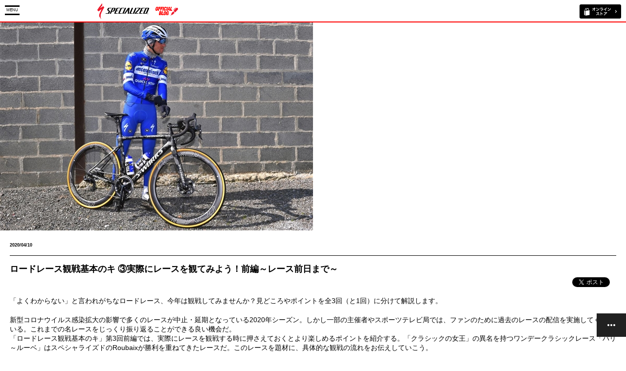

--- FILE ---
content_type: text/html; charset=shift_jis
request_url: https://specialized-onlinestore.jp/contents/sp/blog/detail/616
body_size: 114770
content:
<!DOCTYPE html>

<html xmlns:og="http://ogp.me/ns#" xmlns:fb="http://www.facebook.com/2008/fbml">


<head>
<!-- Google tag (gtag.js) -->
<script async src="https://www.googletagmanager.com/gtag/js?id=G-9M89H6Y62J"></script>
<script>
  window.dataLayer = window.dataLayer || [];
  function gtag(){dataLayer.push(arguments);}
  gtag('js', new Date());

  gtag('config', 'G-9M89H6Y62J');
</script>
<meta charset="Shift_JIS">
<meta name="viewport" content="width=device-width, user-scalable=no, initial-scale=1, maximum-scale=1">
<title> ロードレース観戦基本のキ ③実際にレースを観てみよう！前編～レース前日まで～</title>
<meta name="description" content="ロードバイク、マウンテンバイクをはじめとした自転車製品の総合ブランド、スペシャライズドの公式ブログ">
<meta name="keywords" content="サイクルパーツ,ロードバイク部品,スポーツバイク用品,自転車カスタマイズ,自転車パーツ,自転車部品,スペシャライズドジャパン,ブログ">
<meta name="viewport" content="width=device-width, user-scalable=no" />
<meta http-equiv="content-style-type" content="text/css">
<meta http-equiv="content-script-type" content="text/javascript">
<link rel="stylesheet" type="text/css" href="/contents/cms/common/css/sp_base.css">

<script type="text/javascript" src="/contents/cms/common/js/jquery-1_11_1_min.js"></script>

<script type="text/javascript" src="/contents/cms/common/js/bxslider.js"></script>
<script type="text/javascript" src="/contents/cms/common/js/sp_custom.js"></script>

<script type="text/javascript" src="/contents/cms/common/js/ga_event_blog_sp.js"></script>

<meta property="fb:app_id" content="test">
<meta property="og:title" content="ロードレース観戦基本のキ ③実際にレースを観てみよう！前編～レース前日まで～">
<meta property="og:url" content="https://www.specialized-onlinestore.jp/contents/sp/blog/detail/616">
<meta property="og:image" content="http://www.specialized-onlinestore.jp/contents/cms/images/2020Image/4/Roadrace3/1142233107_1555092680.jpg">
<meta property="og:site_name" content="cms+テスト">
<meta property="og:type" content="website">
<meta property="og:locale" content="ja_JP">



<script>
  (function(i,s,o,g,r,a,m){i['GoogleAnalyticsObject']=r;i[r]=i[r]||function(){
  (i[r].q=i[r].q||[]).push(arguments)},i[r].l=1*new Date();a=s.createElement(o),
  m=s.getElementsByTagName(o)[0];a.async=1;a.src=g;m.parentNode.insertBefore(a,m)
  })(window,document,'script','//www.google-analytics.com/analytics.js','ga');

  ga('create', 'UA-67689672-1', 'auto');
  ga('require', 'displayfeatures');
  ga('require', 'linkid', 'linkid.js');
  ga('send', 'pageview');
  ga('send', 'event', 'TopPage', 'Pageview', 'テストパターンA', {'nonInteraction': 1});
</script>


</head>

<body>



<div class="forcms_block"><header>
<div class="inner_">
<div id="btn_menu"><p><span></span><span>MENU</span><span></span><span>CLOSE</span></p></div>
<h1 id="sitelogo"><a href="/contents/blog"><img alt="スペシャライズド公式ブログ" src="/contents/cms/common/img/common/sb/sitelogo.gif"></a></h1>
<p id="btn_online"><a href="/shop/default.aspx" target="blank"><img alt="スペシャライズド公式オンラインストア" src="/contents/cms/common/img/common/sb/btn_online.gif"></a></p>
</div>
</header></div>

<div class="forcms_block">
<div id="menu">
    <div id="search_box">
        <form action="/contents/blog" method="POST" name="genreForm">
            <input type="text" name="dummy" style="display: none;" value="エンター送信の為のダミーのテキストボックスです" />
            <input type="image" src="/contents/cms/common/img/common/sb/icon_search.png" alt="検索" name="image" tabindex="1">
            <input type="text" maxlength="100" name="article_data_field_tag" value=""  class="keyword_" placeholder="キーワードを入力" id="keyword" />

        </form>
    </div>
    <div class="menu_inner_">
        <h2>カテゴリ</h2>
        <ul>
			<li><a href="/contents/blog/GM1/GM11">ロードバイク</a></li>
            <li><a href="/contents/blog/GM1/GM12">MTB</a></li>
            <li><a href="/contents/blog/GM1/GM13">トライアスロン</a></li>
            <li><a href="/contents/blog/GM1/GM14">クロスバイク</a></li>
            <li><a href="/contents/blog/GM1/GM15">エキップメント</a></li>
            <li><a href="/contents/blog/GM1/GM16">試乗会/イベント/レース</a></li>
            <li><a href="/contents/blog/GM1/GM17">ウィメンズ</a></li>
            <li><a href="/contents/blog/GM1/GM18">ボディージオメトリーフィット</a></li>
        </ul>
    </div>
</div>
<div id="overlay"></div>
</div>




<div class="wrapper_">

<div class="forcms_block sp_block">
<div class="article_ttl_">
    <p class="img_"><img alt="ロードレース観戦基本のキ ③実際にレースを観てみよう！前編～レース前日まで～" src="/contents/cms/images/2020Image/4/Roadrace3/1142233107_1555092680.jpg"></p>
    <div class="inner_">
        <p class="date_">2020/04/10</p>
        <h1>ロードレース観戦基本のキ ③実際にレースを観てみよう！前編～レース前日まで～</h1>
        
<div id="fb-root"></div>
<script>(function(d, s, id) {
  var js, fjs = d.getElementsByTagName(s)[0];
  if (d.getElementById(id)) return;
  js = d.createElement(s); js.id = id;
  js.src = "//connect.facebook.net/ja_JP/sdk.js#xfbml=1&version=v2.3&appId=test";
  fjs.parentNode.insertBefore(js, fjs);
}(document, 'script', 'facebook-jssdk'));</script>


<ul class="sns_area_">

<li>
<div>
<a href="https://twitter.com/share" class="twitter-share-button" data-count="horizontal" data-text="" data-via="" data-related="" data-url="https://www.specialized-onlinestore.jp/contents/sp/blog/detail/616" data-lang="ja">Tweet</a>
<script type="text/javascript" src="https://platform.twitter.com/widgets.js" charset="UTF-8"></script>
</div>
</li>





<li style="line-height: 0.5em;">

<div>
	<div style="z-index: 0;">
		<fb:like href="https://www.specialized-onlinestore.jp/contents/sp/blog/detail/616" layout="button_count" send="false" width="375" show_faces="false" action=like font="" height="" ></fb:like>
	</div>
</div>

</li>



</ul>

    </div>
</div>
<div class="article_detail_">
    <p>「よくわからない」と言われがちなロードレース、今年は観戦してみませんか？見どころやポイントを全3回（と1回）に分けて解説します。</p>
    <p>新型コロナウイルス感染拡大の影響で多くのレースが中止・延期となっている2020年シーズン。しかし一部の主催者やスポーツテレビ局では、ファンのために過去のレースの配信を実施してくれている。これまでの名レースをじっくり振り返ることができる良い機会だ。<br>
「ロードレース観戦基本のキ」第3回前編では、実際にレースを観戦する時に押さえておくとより楽しめるポイントを紹介する。「クラシックの女王」の異名を持つワンデークラシックレース「パリ～ルーベ」はスペシャライズドのRoubaixが勝利を重ねてきたレースだ。このレースを題材に、具体的な観戦の流れをお伝えしていこう。
<p></p>
<a href="https://www.jsports.co.jp/press_release/page?id=84" target="_blank"><span style="color:#0000FF;"><u><span style="font-size:14px;">2019年パリ～ルーベはJ SPORTSオンデマンドで4月30日（木）まで無料配信されている</span></u></span></a><span style="font-size:14px;">ので、是非観ていただきたい。</span>

<p></p>

<p align="left"><a href="https://www.specialized-onlinestore.jp/contents/blog/detail/484" target="_blank"><span style="color:#0000FF;"><u><span style="font-size:14px;">「クラシックの女王」に最も愛されたバイク、新型Roubaix―パリ～ルーベ2019</span></u></span></a></p>

<p align="left"></p>

<div style="border-width: 0px 0px 0px 7px;  border-color: #99CCFF;  border-style: solid;  padding: 15px 10px;   margin:0px 0px 10px 0px;  background: #F5F5F5;"><b style="color: rgb(51, 102, 204);"><span style="font-size: 150%;">レース前日までにチェック！</span></b></div>

<p><span style="font-size:14px;">まずは観戦するレースを決めよう。そして、お目当てのレースが決まったら、早速情報を集めていこう。レースが始まる前にもお楽しみポイントはたくさんある。ちなみに最上位カテゴリーであるワールドツアーレースは、開催前年の6月には日程が決定している。事前にスケジュールをチェックしておこう。 今回、この記事では2019年パリ～ルーベを取り上げるが、実際に観戦するレースを検討する際には是非こちらの記事も参考にしてみてほしい。</span></p>

<p></p>

<p><a href="https://www.specialized-onlinestore.jp/contents/blog/detail/605" target="_blank"><span style="color:#0000FF;"><u><span style="font-size:14px;">ロードレース観戦基本のキ ②どんなレースがあるの？</span></u></span></a></p>

<p></p>

<div style="padding: 1px 10px; margin-bottom:10px;  border-color: #4B8493; border-width: 0px 0 4px 0px;border-style: solid; "><b style="color: rgb(51, 102, 204);"><span style="font-size: 150%;">（1）レース、チームの公式webやSNSをチェック</span></b></div>

<p><span style="font-size:14px;">ありがたいことに、ほとんどのレースが公式WebやSNSで情報を発信してくれている。コースや有力選手など、観戦に役立つ情報をまとめてくれているので、是非フォローしておこう。注目ポイントは、この後解説していきたい。<br>
もし、気になるチームや選手がいるようなら、同様に公式WebとSNSをチェックしておくとよい。そのレースで過去に優勝、または上位入賞したことがある選手やチームは引き続き活躍する可能性が高いので注目だ。チームや選手のSNS等ではレース本番に向けてのトレーニングや試走の模様など、レース公式とはまた違った情報がゲットできる。ファンは必見だ。</span></p>

<div style="display: flex; justify-content: center;">
<blockquote class="twitter-tweet">
<p dir="ltr" lang="en">&#127909; <a href="https://twitter.com/hashtag/BORAhansgrohe?src=hash&amp;ref_src=twsrc%5Etfw">#BORAhansgrohe</a> is getting ready for &quot;the Hell of the North&quot;, <a href="https://twitter.com/Paris_Roubaix?ref_src=twsrc%5Etfw">@Paris_Roubaix</a><br>
Here&#39;s a short <a href="https://twitter.com/hashtag/video?src=hash&amp;ref_src=twsrc%5Etfw">#video</a> from yesterday&#39;s recon ride <a href="https://t.co/QUmfuyKGev">pic.twitter.com/QUmfuyKGev</a></p>
&mdash; BORA &ndash; hansgrohe (@BORAhansgrohe) <a href="https://twitter.com/BORAhansgrohe/status/1116611916925849603?ref_src=twsrc%5Etfw">April 12, 2019</a></blockquote>
<script async="" src="https://platform.twitter.com/widgets.js" charset="utf-8"></script></div>

<p></p>

<p style="text-align: center;"><span style="font-size:12px;">2018年パリ～ルーベ覇者であるペテル・サガン（スロバキア）擁するボーラ・ハンスグローエの試走の様子。 こうした情報はチーム公式SNSならでは。</span></p>

<p style="text-align: center;"></p>

<div style="padding: 1px 10px; margin-bottom:10px;  border-color: #4B8493; border-width: 0px 0 4px 0px;border-style: solid; "><b style="color: rgb(51, 102, 204);"><span style="font-size: 150%;">（2）コースを確認しよう</span></b></div>

<p><strong><span style="font-size:14px;">①どんな所を走るの？</span></strong><br>
<span style="font-size:14px;">まずはレースの開催地を確認しておこう。どの国のどんな地域を走るのか、自分がもし現地に観戦に行くなら&hellip;と仮定して調べてみると面白い。コースの詳細は公式サイトやSNSに掲載されている。</span></p>

<div style="display: flex; justify-content: center;">
<blockquote class="twitter-tweet">
<p dir="ltr" lang="fr">&#11088; <a href="https://twitter.com/hashtag/ParisRoubaix?src=hash&amp;ref_src=twsrc%5Etfw">#ParisRoubaix</a> 2019 &#11088;<br>
<br>
&#128681;Compi&egrave;gne<br>
&#127937;Roubaix<br>
&#128207; 257 KM<br>
<br>
2&#8419;9&#8419; cobbles sections / secteurs pav&eacute;s<br>
<br>
&#9201; Start 11.00 AM <a href="https://t.co/kB2uvaTjPx">pic.twitter.com/kB2uvaTjPx</a></p>
&mdash; Paris-Roubaix (@Paris_Roubaix) <a href="https://twitter.com/Paris_Roubaix/status/1117306489813626880?ref_src=twsrc%5Etfw">April 14, 2019</a></blockquote>
<script async="" src="https://platform.twitter.com/widgets.js" charset="utf-8"></script></div>

<p style="text-align: center;"><span style="font-size:12px;">2019年パリ～ルーベコース。地図を見ながら旅行気分を味わうのも楽しみの一つ。</span></p>

<p style="text-align: center;"></p>

<p></p>

<p><span style="font-size:14px;">2019年パリ～ルーベはパリ郊外のコンピエーニュをスタートし、フランスとベルギーの国境近くの街ルーベを目指す。レース名は「パリからルーベまで」の意で、かつてはパリ市内を出発していたが、近年はパリから約80㎞北に位置するコンピエーニュからスタートする。パリからは電車で1時間弱、フランスからベルギー・フランドル地方への通り道であり、1770年にオーストリアからやって来たマリー・アントワネットがルイ16世（当時は王太子）と初めて対面した地としても知られる街だ。</span></p>

<p></p>

<p style="text-align: center;"><span style="font-size:14px;"><img alt="" src="/contents/cms/images/2020Image/4/Roadrace3/1142590386_1555243778.jpg"></span><br>
<span style="font-size:12px;">歴史上重要な地でもあったコンピエーニュに選手が揃う。Photo：&copy; 2019 Getty Images</span></p>

<p style="text-align: center;"></p>

<p><span style="font-size:14px;">ルーべまでは約260㎞。このレースの特徴でもある幾多の「パヴェ（石畳）」セクションは、ナポレオンの時代から存在していたと言われる。普段はトラクターが行き交う農道で、修復されながら現代に残るもの。ひとつひとつの石は大きく、切り立っており、凹凸も日本で見られる石畳の比ではない。<br>
パワー、テクニック、そして運を試すパヴェセクションを超えて辿り着くのがかつて繊維産業で知られたルーベの街。ベロドローム（トラック競技場）がフィニッシュ地点だ。</span></p>

<p style="text-align: center;"></p>

<p style="text-align: center;"><img alt="" src="/contents/cms/images/2020Image/4/Roadrace3/46889068394_1776c91052_o.jpg"><br>
<span style="font-size:12px;">最後はベロドロームを1週半走るのがお約束。ルーベはベルギーとの国境に近く、ベルギー国旗を手に応援するファンの姿も。Photo：&copy;Bettiniphoto</span></p>

<p style="text-align: center;"></p>

<p><strong><span style="font-size:14px;">②盛り上がりそうなポイントは？</span></strong><br>
<span style="font-size:14px;">どんな所を走るのかイメージができたら、次は注目すべき地点を確認しよう。レースが動きそうな箇所、展開が決定的になりそうなポイント、所謂「勝負所」というやつだ。<br>
ドラマは選手達をふるいにかける難所で発生することが多い。これを見逃す手はない。通常は厳しい山岳や急坂などが該当するが、パリ～ルーベにおいてはパヴェ区間。レース主催者によって1から5までの星で格付けされており、これまで難易度の高いパヴェセクションで勝負を決する動きが生まれてきた。</span></p>

<p style="text-align: center;"><img alt="" src="/contents/cms/images/2020Image/4/Roadrace3/1.jpg"><br>
参照:シクロワイヤード <a href="https://www.cyclowired.jp/image/node/292513"><span style="color:#0000FF;"><u>https://www.cyclowired.jp/image/node/292513</u></span></a></p>

<p style="text-align: center;"></p>

<p><span style="font-size:14px;">パリ～ルーベ公式Webにはパヴェセクションの詳細情報が掲載されている。全29セクター（区間）はゴールに向かってカウントダウンしていく番号で管理され、それぞれに難易度（星の数が多い程難易度が高い）が設定されている。</span></p>

<p><span style="font-size:14px;">最高難易度5つ星のセクションは全部で3ヶ所。この前後で展開が面白くなる可能性が高いので、なるべくリアルタイムで観戦したい。通過予想時間について、あらかじめ時差を計算して日本時間を確認しておこう。<br>
下表は公式Webと過去のレースを参考に筆者が作成したメモになる。観戦のおともに、よければ参考にしてほしい。</span></p>

<p></p>

<p><span style="font-size:14px;">【パヴェセクション（セクター）一覧表】</span></p>

<p style="text-align: center;"><img alt="" src="/contents/cms/images/2020Image/4/Roadrace3/stone1.jpg"></p>

<p></p>

<p></p>

<div style="display: flex; justify-content: center;">
<blockquote class="twitter-tweet">
<p dir="ltr" lang="eu">Arenbeeeeeerg!<a href="https://twitter.com/hashtag/ParisRoubaix?src=hash&amp;ref_src=twsrc%5Etfw">#ParisRoubaix</a> <a href="https://t.co/ggil2wMAMe">pic.twitter.com/ggil2wMAMe</a></p>
&mdash; Deceuninck-QuickStep (@deceuninck_qst) <a href="https://twitter.com/deceuninck_qst/status/1117410333143048192?ref_src=twsrc%5Etfw">April 14, 2019</a></blockquote>
<script async="" src="https://platform.twitter.com/widgets.js" charset="utf-8"></script></div>

<p></p>

<p style="text-align: center;"><span style="font-size:12px;">レース最初の勝負所、トルエー＝ド＝アランベール。 森の中を真っ直ぐに走るパヴェセクション。道幅が狭いため、先頭付近で突入しなければならない。ここに向けて位置取り争いが活性化する。</span></p>

<p style="text-align: center;"></p>

<div style="padding: 1px 10px; margin-bottom:10px;  border-color: #4B8493; border-width: 0px 0 4px 0px;border-style: solid; "><b style="color: rgb(51, 102, 204);"><span style="font-size: 150%;">（3）放送予定と観戦時間を確認しよう</span></b></div>

<p><span style="font-size:14px;">大きなレースは<a href="https://jod.jsports.co.jp/cycle" target="_blank"><span style="color:#0000FF;"><u><span style="font-size:14px;">J SPORTS</span></u></span></a>などのスポーツテレビ局やYouTubeなどで配信されることが多い。放送チャンネルと時間を確認しておこう。レースによってはライブビューイングが開催されることもある。<a href="https://specialized-store.jp/store/shinjuku/"><span style="color:#0000FF;"><u>スペシャライズドストア</u></span></a>でも実施しているので、是非<a href="https://www.facebook.com/specialized.store/" target="_blank"><span style="color:#0000FF;"><u><span style="font-size:14px;">SNS</span></u></span></a>などをチェックしてほしい。</span></p>

<p></p>

<p style="text-align: center;"><img alt="" src="/contents/cms/images/2020Image/4/Roadrace3/IMG_3117.JPG"><br>
<span style="font-size:12px;">スペシャライズド新宿では2019年ツール・ド・フランス第1ステージのライブビューイングを開催。今後の開催をお楽しみに。</span></p>

<p style="text-align: center;"></p>

<p><span style="font-size:14px;">2019年パリ～ルーベはスタートからフィニッシュまでライブで放送されたが、全てのレースがスタートからフィニッシュまで放送されるわけではない。レース序盤はカット、中盤から後半の勝負所に向けて放送することがほとんどだ。<br>
それでも全部の放送を観ていると長時間になる。熱心なファンはさておき、初めてレースをご覧になる方はさらに時間を絞って、勝負所の時間を中心に観ることをおすすめする。当日の進行によって時間が前後するので、できれば少し前の時間から観戦できればベターだ。実況や解説でフォローしてくれるので、観戦できない時間が長くても心配ご無用だ。<br>
なお、レースが多く開催されるヨーロッパと日本の時差の関係で、レース終了時間は日本時間深夜になることが多い。大抵フィニッシュに向けてレースは盛り上がっていくので、観戦を始める前に食事やお風呂を済ませておくとよいだろう。</span></p>

<p style="text-align: center;"></p>

<div style="padding: 1px 10px; margin-bottom:10px;  border-color: #4B8493; border-width: 0px 0 4px 0px;border-style: solid; "><b style="color: rgb(51, 102, 204);"><span style="font-size: 150%;">（4）スタートリストを確認しよう</span></b></div>

<p><span style="font-size:14px;">公式Webや参加チームのSNS等でスタートリストを忘れずにチェックしておこう。スタートリストは各チームの出走選手を当日着用するゼッケン番号とあわせて掲載した一覧表だ。メディアなどで紹介される注目選手とあわせて各チームのエース、つまり最終的に勝ちを狙う選手を特に確認しておくとよい。選手名のアルファベット順にゼッケンナンバーが割り振るチームもあるが、多くの場合、一番若いゼッケンナンバーはエースに託される。</span></p>

<p style="text-align: center;"><img alt="" src="/contents/cms/images/2020Image/4/Roadrace3/49543859281_644b53e3cc_o.jpg"><br>
<span style="font-size:12px;">ゼッケンはジャージの腰の部分に付ける。この写真では右側のパスカル・アッカーマン（ドイツ/ ボーラ・ハンスグローエ）がゼッケン1番でチームのエース。<br>
1桁のゼッケンナンバーは前年優勝チームへ、1番は前年優勝選手に割り振られることが多い。</span></p>

<p style="text-align: center;"></p>

<p><span style="font-size:14px;">ワンデーレース、特に春先に開催されるクラシックレースで活躍するのは、パワーとバイクコントロールスキルを併せ持つ屈強なクラシックスペシャリストだ。グランツールで活躍する軽量のクライマーやアップダウンを得意とするパンチャーとは異なる比較的大柄でタフな選手達が、力と力のぶつかり合いを演じる。<br>
スタートリストを見ながら今年はどの選手が勝つだろうかと想像するのは観戦の醍醐味のひとつだ。ちなみに暫定スタートリストは比較的早い時期から公開されているが、確定するのは大抵前日。選手の入れ替えもあるので、直前に再度確認するのをお忘れなく。</span></p>

<p></p>

<div style="display: flex; justify-content: center;"><iframe allowfullscreen="true" allowtransparency="true" class="instagram-media instagram-media-rendered" data-instgrm-payload-id="instagram-media-payload-1" frameborder="0" height="746" id="instagram-embed-1" scrolling="no" src="https://www.instagram.com/p/BwMdnUsjqwk/embed/?cr=1&amp;v=12&amp;wp=540&amp;rd=https%3A%2F%2Fwww.specialized-onlinestore.jp&amp;rp=%2Fcontents%2Fblog%2Fdetail%2F616#%7B%22ci%22%3A1%2C%22os%22%3A3576%2C%22ls%22%3A3389%2C%22le%22%3A3514%7D" style="background: white none repeat scroll 0% 0%; max-width: 540px; width: calc(100% - 2px); border-radius: 3px; border: 1px solid rgb(219, 219, 219); box-shadow: none; display: block; margin: 0px 0px 12px; min-width: 326px; padding: 0px;"></iframe><script async="" src="//www.instagram.com/embed.js"></script></div>

<p></p>

<p style="text-align: center;"><span style="font-size:12px;">公式SNSでも2019年の注目選手を発信していた。左から3番目がサガン、右から4番目と5番目がフィリップ・ジルベール（ベルギー）とゼネク・スティバル（チェコ）のドゥクーニンク・クイックステップコンビだ。</span></p>

<p style="text-align: center;"></p>
&nbsp;

<div style="padding: 1px 10px; margin-bottom:10px;  border-color: #4B8493; border-width: 0px 0 4px 0px;border-style: solid; "><b style="color: rgb(51, 102, 204);"><span style="font-size: 150%;">（5）メディアを活用しよう</span></b></div>

<p><span style="font-size:14px;">ここまで書いてきた情報の大半は、実は<a href="https://www.cyclowired.jp/news/node/292514" target="_blank"><span style="color:#0000FF;"><u>cyclowired</u></span></a>などのメディアが日本語でまとめてくれている。是非活用しよう。</span></p>

<p></p>

<p><span style="font-size:14px;">次回は後編、実際にレースを観てみましょう！</span></p>

<p align="left"><a href="https://www.specialized-onlinestore.jp/contents/blog/detail/617" target="_blank"><span style="color:#0000FF;"><u><span style="font-size: 14px;">ロードレース観戦基本のキ ③実際にレースを観てみよう！後編</span></u></span></a></p>

<p></p>

<p align="left"><span style="font-size:14px;">【筆者紹介】<br>
文章：池田 綾（アヤフィリップ）<br>
サイクリングライター。全3回でお届けしている「ロードレース観戦基本のキ」、第3回は急遽前後編に分かれることになりました。レース観戦の方法に正解はないので、こうやって観ている人もいるのか～という軽い気持ちでご覧いただければ幸いです。</span></p>

<p></p>
<span style="font-size:14px;">関連記事：</span><br>
<a href="https://www.specialized-onlinestore.jp/contents/blog/detail/617" target="_blank"><span style="color:#0000FF;"><u><span style="font-size: 14px;">ロードレース観戦基本のキ ③実際にレースを観てみよう！後編</span></u></span></a><span style="font-size: 14px;">（2020年4月10日）</span><br>
<a href="https://www.specialized-onlinestore.jp/contents/blog/detail/605" target="_blank"><span style="color:#0000FF;"><u><span style="font-size: 14px;">ロードレース観戦基本のキ ②どんなレースがあるの？</span></u></span></a><span style="font-size:14px;">（2020年3月19日）</span><br>
<a href="https://www.specialized-onlinestore.jp/contents/blog/detail/604" target="_blank"><span style="color:#0000FF;"><u><span style="font-size: 14px;">ロードレース観戦基本のキ ①ロードレースって、一体何をしているの？</span></u></span></a><span style="font-size:14px;">（2020年3月11日）</span><br>
<a href="https://www.specialized-onlinestore.jp/contents/blog/detail/484" target="_blank"><span style="color:#0000FF;"><u><span style="font-size:14px;">「クラシックの女王」に最も愛されたバイク、新型Roubaix―パリ～ルーベ2019</span></u></span></a><span style="font-size:14px;">（2019年4月19日）</span></p>
</div>
<div class="relative_path_">
    <dl><dt>カテゴリ：</dt><dd><a href="/contents/blog/GM1/GM11">ロード</a></dd><dd><a href="/contents/blog/GM1/GM16">試乗会/イベント/レース</a></dd></dl>
    <dl><dt>キーワード：</dt><dd><a href="https://specialized-onlinestore.jp/contents/sp/blog/tag/%e3%82%b5%e3%83%9d%e3%83%bc%e3%83%88%e3%83%81%e3%83%bc%e3%83%a0">サポートチーム</a></dd><dd><a href="https://specialized-onlinestore.jp/contents/sp/blog/tag/deceuninck-quickstep">deceuninck-quickstep</a></dd><dd><a href="https://specialized-onlinestore.jp/contents/sp/blog/tag/BORA-hansgrohe">BORA-hansgrohe</a></dd><dd><a href="https://specialized-onlinestore.jp/contents/sp/blog/tag/%e6%b1%a0%e7%94%b0%e7%b6%be">池田綾</a></dd><dd><a href="https://specialized-onlinestore.jp/contents/sp/blog/tag/%e5%8c%97%e5%8f%a3%e5%9c%ad%e4%bb%8b">北口圭介</a></dd><dd><a href="https://specialized-onlinestore.jp/contents/sp/blog/tag/Roubaix">Roubaix</a></dd><dd><a href="https://specialized-onlinestore.jp/contents/sp/blog/tag/%e3%83%91%e3%83%aa%ef%bd%9e%e3%83%ab%e3%83%bc%e3%83%99">パリ～ルーベ</a></dd><dd><a href="https://specialized-onlinestore.jp/contents/sp/blog/tag/%e3%83%ad%e3%83%bc%e3%83%89%e3%83%ac%e3%83%bc%e3%82%b9">ロードレース</a></dd></dl>
</div>
<div id="float_nav">
    <ul>
        <li id="fnav_top"><a href="#"><span>上へ</span></a></li>
        <li id="fnav_next"><a href="https://specialized-onlinestore.jp/contents/sp/blog/detail/610"><span>次へ</span></a></li>
        <li id="fnav_prev"><a href="https://specialized-onlinestore.jp/contents/sp/blog/detail/615"><span>前へ</span></a></li>
        <li id="fnav_list"><a href="/contents/blog"><span>記事一覧</span></a></li>
        <li id="fnav_open"><a href="#"><span>menu</span></a></li>
    </ul>
</div>
</div>


<div class="forcms_block">
    <div class="tree_">
        <h2>最新の記事</h2>
        
        <ul class="img_list_">
            
            <li>
                <a href="https://specialized-onlinestore.jp/contents/sp/blog/detail/861">
                    <p class="img_"><img alt="SHIV DISC用エクステンションバー追加パーツのお知らせ" src="/contents/cms/images/2024/2/Kona_prerace_Sarah-True_19.jpg"></p>
                    <dl>
                        <dt>2024/02/02</dt>
                        <dd>SHIV DISC用エクステンションバー追加パーツのお知らせ</dd>
                    </dl>
                </a>
            </li>
            
            <li>
                <a href="https://specialized-onlinestore.jp/contents/sp/blog/detail/860">
                    <p class="img_"><img alt="New Season, New Ambition｜スペシャライズドサポートチームの2024シーズン展望" src="/contents/cms/images/2024/1/104A9726-2.jpg"></p>
                    <dl>
                        <dt>2024/01/15</dt>
                        <dd>New Season, New Ambition｜スペシャライズドサポートチームの2024シーズン展望</dd>
                    </dl>
                </a>
            </li>
            
            <li>
                <a href="https://specialized-onlinestore.jp/contents/sp/blog/detail/859">
                    <p class="img_"><img alt="Dances with The Wolfpack ジャパンカップ2023レビュー" src="/contents/cms/images/2023/11/image001.png"></p>
                    <dl>
                        <dt>2023/11/18</dt>
                        <dd>Dances with The Wolfpack ジャパンカップ2023レビュー</dd>
                    </dl>
                </a>
            </li>
            
            <li>
                <a href="https://specialized-onlinestore.jp/contents/sp/blog/detail/858">
                    <p class="img_"><img alt="ウルフパック、日本上陸！ ジャパンカップ2023プレビュー" src="/contents/cms/images/2023/10/soq_teamphoto2023_c_wout-beel_2.jpg"></p>
                    <dl>
                        <dt>2023/10/10</dt>
                        <dd>ウルフパック、日本上陸！ ジャパンカップ2023プレビュー</dd>
                    </dl>
                </a>
            </li>
            
        </ul>
        
    </div>
</div>

<div class="forcms_block">
    <div class="tree_">
        <h2>カテゴリ</h2>
        
        
        
        
        
        <ul class="list_">
        <li><a href="/contents/sp/blog/GM1/GM11">ロード</a></li>
        
        
        
        <li><a href="/contents/sp/blog/GM1/GM12">マウンテン</a></li>
        
        
        
        <li><a href="/contents/sp/blog/GM1/GM19">e-バイク</a></li>
        
        
        
        <li><a href="/contents/sp/blog/GM1/GM20">グラベル</a></li>
        
        
        
        <li><a href="/contents/sp/blog/GM1/GM13">トライアスロン</a></li>
        
        
        
        <li><a href="/contents/sp/blog/GM1/GM14">フィットネス</a></li>
        
        
        
        <li><a href="/contents/sp/blog/GM1/GM15">エキップメント</a></li>
        
        
        
        <li><a href="/contents/sp/blog/GM1/GM16">試乗会/イベント/レース</a></li>
        
        
        
        <li><a href="/contents/sp/blog/GM1/GM17">ウィメンズ</a></li>
        
        
        
        <li><a href="/contents/sp/blog/GM1/GM18">RETUL FIT（リトゥール フィット）</a></li>
        
        
        
        
        </ul>
        
    </div>
</div>

<div class="forcms_block">
<div class="tree_">
    <h2>アーカイブ</h2>
    
    <ul class="list_">
        
        <li><a href="https://specialized-onlinestore.jp/contents/sp/blog/date/2024/02">2024年02月(1)</a></li>
        
        <li><a href="https://specialized-onlinestore.jp/contents/sp/blog/date/2024/01">2024年01月(1)</a></li>
        
        <li><a href="https://specialized-onlinestore.jp/contents/sp/blog/date/2023/11">2023年11月(1)</a></li>
        
        <li><a href="https://specialized-onlinestore.jp/contents/sp/blog/date/2023/10">2023年10月(1)</a></li>
        
        <li><a href="https://specialized-onlinestore.jp/contents/sp/blog/date/2023/08">2023年08月(3)</a></li>
        
        <li><a href="https://specialized-onlinestore.jp/contents/sp/blog/date/2023/07">2023年07月(1)</a></li>
        
        <li><a href="https://specialized-onlinestore.jp/contents/sp/blog/date/2023/06">2023年06月(1)</a></li>
        
        <li><a href="https://specialized-onlinestore.jp/contents/sp/blog/date/2023/03">2023年03月(1)</a></li>
        
        <li><a href="https://specialized-onlinestore.jp/contents/sp/blog/date/2023/02">2023年02月(1)</a></li>
        
        <li><a href="https://specialized-onlinestore.jp/contents/sp/blog/date/2023/01">2023年01月(1)</a></li>
        
        <li><a href="https://specialized-onlinestore.jp/contents/sp/blog/date/2022/12">2022年12月(2)</a></li>
        
        <li><a href="https://specialized-onlinestore.jp/contents/sp/blog/date/2022/11">2022年11月(2)</a></li>
        
        <li><a href="https://specialized-onlinestore.jp/contents/sp/blog/date/2022/10">2022年10月(1)</a></li>
        
        <li><a href="https://specialized-onlinestore.jp/contents/sp/blog/date/2022/09">2022年09月(3)</a></li>
        
        <li><a href="https://specialized-onlinestore.jp/contents/sp/blog/date/2022/08">2022年08月(2)</a></li>
        
        <li><a href="https://specialized-onlinestore.jp/contents/sp/blog/date/2022/07">2022年07月(2)</a></li>
        
        <li><a href="https://specialized-onlinestore.jp/contents/sp/blog/date/2022/06">2022年06月(4)</a></li>
        
        <li><a href="https://specialized-onlinestore.jp/contents/sp/blog/date/2022/05">2022年05月(2)</a></li>
        
        <li><a href="https://specialized-onlinestore.jp/contents/sp/blog/date/2022/04">2022年04月(4)</a></li>
        
        <li><a href="https://specialized-onlinestore.jp/contents/sp/blog/date/2022/03">2022年03月(2)</a></li>
        
        <li><a href="https://specialized-onlinestore.jp/contents/sp/blog/date/2022/02">2022年02月(4)</a></li>
        
        <li><a href="https://specialized-onlinestore.jp/contents/sp/blog/date/2022/01">2022年01月(5)</a></li>
        
        <li><a href="https://specialized-onlinestore.jp/contents/sp/blog/date/2021/12">2021年12月(6)</a></li>
        
        <li><a href="https://specialized-onlinestore.jp/contents/sp/blog/date/2021/10">2021年10月(2)</a></li>
        
        <li><a href="https://specialized-onlinestore.jp/contents/sp/blog/date/2021/09">2021年09月(9)</a></li>
        
        <li><a href="https://specialized-onlinestore.jp/contents/sp/blog/date/2021/08">2021年08月(6)</a></li>
        
        <li><a href="https://specialized-onlinestore.jp/contents/sp/blog/date/2021/07">2021年07月(5)</a></li>
        
        <li><a href="https://specialized-onlinestore.jp/contents/sp/blog/date/2021/06">2021年06月(8)</a></li>
        
        <li><a href="https://specialized-onlinestore.jp/contents/sp/blog/date/2021/05">2021年05月(9)</a></li>
        
        <li><a href="https://specialized-onlinestore.jp/contents/sp/blog/date/2021/04">2021年04月(15)</a></li>
        
        <li><a href="https://specialized-onlinestore.jp/contents/sp/blog/date/2021/03">2021年03月(10)</a></li>
        
        <li><a href="https://specialized-onlinestore.jp/contents/sp/blog/date/2021/02">2021年02月(10)</a></li>
        
        <li><a href="https://specialized-onlinestore.jp/contents/sp/blog/date/2021/01">2021年01月(11)</a></li>
        
        <li><a href="https://specialized-onlinestore.jp/contents/sp/blog/date/2020/12">2020年12月(8)</a></li>
        
        <li><a href="https://specialized-onlinestore.jp/contents/sp/blog/date/2020/11">2020年11月(10)</a></li>
        
        <li><a href="https://specialized-onlinestore.jp/contents/sp/blog/date/2020/10">2020年10月(11)</a></li>
        
        <li><a href="https://specialized-onlinestore.jp/contents/sp/blog/date/2020/09">2020年09月(12)</a></li>
        
        <li><a href="https://specialized-onlinestore.jp/contents/sp/blog/date/2020/08">2020年08月(11)</a></li>
        
        <li><a href="https://specialized-onlinestore.jp/contents/sp/blog/date/2020/07">2020年07月(6)</a></li>
        
        <li><a href="https://specialized-onlinestore.jp/contents/sp/blog/date/2020/06">2020年06月(13)</a></li>
        
        <li><a href="https://specialized-onlinestore.jp/contents/sp/blog/date/2020/05">2020年05月(12)</a></li>
        
        <li><a href="https://specialized-onlinestore.jp/contents/sp/blog/date/2020/04">2020年04月(15)</a></li>
        
        <li><a href="https://specialized-onlinestore.jp/contents/sp/blog/date/2020/03">2020年03月(10)</a></li>
        
        <li><a href="https://specialized-onlinestore.jp/contents/sp/blog/date/2020/02">2020年02月(10)</a></li>
        
        <li><a href="https://specialized-onlinestore.jp/contents/sp/blog/date/2020/01">2020年01月(12)</a></li>
        
        <li><a href="https://specialized-onlinestore.jp/contents/sp/blog/date/2019/12">2019年12月(12)</a></li>
        
        <li><a href="https://specialized-onlinestore.jp/contents/sp/blog/date/2019/11">2019年11月(19)</a></li>
        
        <li><a href="https://specialized-onlinestore.jp/contents/sp/blog/date/2019/10">2019年10月(13)</a></li>
        
        <li><a href="https://specialized-onlinestore.jp/contents/sp/blog/date/2019/09">2019年09月(8)</a></li>
        
        <li><a href="https://specialized-onlinestore.jp/contents/sp/blog/date/2019/08">2019年08月(9)</a></li>
        
        <li><a href="https://specialized-onlinestore.jp/contents/sp/blog/date/2019/07">2019年07月(4)</a></li>
        
        <li><a href="https://specialized-onlinestore.jp/contents/sp/blog/date/2019/06">2019年06月(12)</a></li>
        
        <li><a href="https://specialized-onlinestore.jp/contents/sp/blog/date/2019/05">2019年05月(7)</a></li>
        
        <li><a href="https://specialized-onlinestore.jp/contents/sp/blog/date/2019/04">2019年04月(8)</a></li>
        
        <li><a href="https://specialized-onlinestore.jp/contents/sp/blog/date/2019/03">2019年03月(7)</a></li>
        
        <li><a href="https://specialized-onlinestore.jp/contents/sp/blog/date/2019/02">2019年02月(9)</a></li>
        
        <li><a href="https://specialized-onlinestore.jp/contents/sp/blog/date/2019/01">2019年01月(5)</a></li>
        
        <li><a href="https://specialized-onlinestore.jp/contents/sp/blog/date/2018/12">2018年12月(13)</a></li>
        
        <li><a href="https://specialized-onlinestore.jp/contents/sp/blog/date/2018/11">2018年11月(13)</a></li>
        
        <li><a href="https://specialized-onlinestore.jp/contents/sp/blog/date/2018/10">2018年10月(11)</a></li>
        
        <li><a href="https://specialized-onlinestore.jp/contents/sp/blog/date/2018/09">2018年09月(3)</a></li>
        
        <li><a href="https://specialized-onlinestore.jp/contents/sp/blog/date/2018/08">2018年08月(8)</a></li>
        
        <li><a href="https://specialized-onlinestore.jp/contents/sp/blog/date/2018/07">2018年07月(6)</a></li>
        
        <li><a href="https://specialized-onlinestore.jp/contents/sp/blog/date/2018/06">2018年06月(6)</a></li>
        
        <li><a href="https://specialized-onlinestore.jp/contents/sp/blog/date/2018/05">2018年05月(5)</a></li>
        
        <li><a href="https://specialized-onlinestore.jp/contents/sp/blog/date/2018/04">2018年04月(10)</a></li>
        
        <li><a href="https://specialized-onlinestore.jp/contents/sp/blog/date/2018/03">2018年03月(8)</a></li>
        
        <li><a href="https://specialized-onlinestore.jp/contents/sp/blog/date/2018/02">2018年02月(5)</a></li>
        
        <li><a href="https://specialized-onlinestore.jp/contents/sp/blog/date/2018/01">2018年01月(4)</a></li>
        
        <li><a href="https://specialized-onlinestore.jp/contents/sp/blog/date/2017/12">2017年12月(9)</a></li>
        
        <li><a href="https://specialized-onlinestore.jp/contents/sp/blog/date/2017/11">2017年11月(13)</a></li>
        
        <li><a href="https://specialized-onlinestore.jp/contents/sp/blog/date/2017/10">2017年10月(15)</a></li>
        
        <li><a href="https://specialized-onlinestore.jp/contents/sp/blog/date/2017/09">2017年09月(7)</a></li>
        
        <li><a href="https://specialized-onlinestore.jp/contents/sp/blog/date/2017/08">2017年08月(7)</a></li>
        
        <li><a href="https://specialized-onlinestore.jp/contents/sp/blog/date/2017/07">2017年07月(4)</a></li>
        
        <li><a href="https://specialized-onlinestore.jp/contents/sp/blog/date/2017/06">2017年06月(2)</a></li>
        
        <li><a href="https://specialized-onlinestore.jp/contents/sp/blog/date/2017/05">2017年05月(7)</a></li>
        
        <li><a href="https://specialized-onlinestore.jp/contents/sp/blog/date/2017/04">2017年04月(9)</a></li>
        
        <li><a href="https://specialized-onlinestore.jp/contents/sp/blog/date/2017/03">2017年03月(6)</a></li>
        
        <li><a href="https://specialized-onlinestore.jp/contents/sp/blog/date/2017/02">2017年02月(13)</a></li>
        
        <li><a href="https://specialized-onlinestore.jp/contents/sp/blog/date/2017/01">2017年01月(13)</a></li>
        
        <li><a href="https://specialized-onlinestore.jp/contents/sp/blog/date/2016/12">2016年12月(7)</a></li>
        
        <li><a href="https://specialized-onlinestore.jp/contents/sp/blog/date/2016/11">2016年11月(11)</a></li>
        
        <li><a href="https://specialized-onlinestore.jp/contents/sp/blog/date/2016/10">2016年10月(14)</a></li>
        
        <li><a href="https://specialized-onlinestore.jp/contents/sp/blog/date/2016/09">2016年09月(14)</a></li>
        
        <li><a href="https://specialized-onlinestore.jp/contents/sp/blog/date/2016/08">2016年08月(9)</a></li>
        
        <li><a href="https://specialized-onlinestore.jp/contents/sp/blog/date/2016/07">2016年07月(13)</a></li>
        
        <li><a href="https://specialized-onlinestore.jp/contents/sp/blog/date/2016/06">2016年06月(13)</a></li>
        
        <li><a href="https://specialized-onlinestore.jp/contents/sp/blog/date/2016/05">2016年05月(12)</a></li>
        
        <li><a href="https://specialized-onlinestore.jp/contents/sp/blog/date/2016/04">2016年04月(10)</a></li>
        
        <li><a href="https://specialized-onlinestore.jp/contents/sp/blog/date/2016/03">2016年03月(12)</a></li>
        
        <li><a href="https://specialized-onlinestore.jp/contents/sp/blog/date/2016/02">2016年02月(11)</a></li>
        
        <li><a href="https://specialized-onlinestore.jp/contents/sp/blog/date/2016/01">2016年01月(14)</a></li>
        
        <li><a href="https://specialized-onlinestore.jp/contents/sp/blog/date/2015/12">2015年12月(20)</a></li>
        
        <li><a href="https://specialized-onlinestore.jp/contents/sp/blog/date/2015/11">2015年11月(7)</a></li>
        
        <li><a href="https://specialized-onlinestore.jp/contents/sp/blog/date/2015/10">2015年10月(20)</a></li>
        
        <li><a href="https://specialized-onlinestore.jp/contents/sp/blog/date/2015/09">2015年09月(14)</a></li>
        
        <li><a href="https://specialized-onlinestore.jp/contents/sp/blog/date/2015/08">2015年08月(3)</a></li>
        
        <li><a href="https://specialized-onlinestore.jp/contents/sp/blog/date/2015/06">2015年06月(1)</a></li>
        
        <li><a href="https://specialized-onlinestore.jp/contents/sp/blog/date/2014/10">2014年10月(1)</a></li>
        
    </ul>
    
</div>
</div>

<div class="forcms_block">
<div class="tree_">
    <h2>タグ</h2>
    
    <ul class="list_">
        
        
        <li><a href="https://specialized-onlinestore.jp/contents/sp/blog/tag/++++deceuninck-quickstep">    deceuninck-quickstep(1)</a>
        
        
        
        <li><a href="https://specialized-onlinestore.jp/contents/sp/blog/tag/+%e3%82%a2%e3%83%91%e3%83%ac%e3%83%ab"> アパレル(1)</a>
        
        
        
        <li><a href="https://specialized-onlinestore.jp/contents/sp/blog/tag/+%e3%82%b1%e3%82%a4%e3%83%86%e3%82%a3%e3%83%bb%e3%82%b6%e3%83%95%e3%82%a3%e3%82%a2%e3%83%ac%e3%82%b9"> ケイティ・ザフィアレス(1)</a>
        
        
        
        <li><a href="https://specialized-onlinestore.jp/contents/sp/blog/tag/%e3%80%8e%e3%81%af%e3%81%98%e3%82%81%e3%81%a6%e3%81%ae%e3%82%b9%e3%83%9d%e3%83%bc%e3%83%84%e3%83%90%e3%82%a4%e3%82%af%e3%80%81%e5%a5%b3%e6%80%a7%e3%81%ae%e3%81%9f%e3%82%81%e3%81%ae%e3%82%84%e3%81%95%e3%81%97%e3%81%84%e3%83%a9%e3%82%a4%e3%83%89%e3%80%8f">『はじめてのスポーツバイク、女性のためのやさしいライド』(6)</a>
        
        
        
        <li><a href="https://specialized-onlinestore.jp/contents/sp/blog/tag/2016%e5%a4%8f%e3%81%ae%e8%87%aa%e8%bb%a2%e8%bb%8a%e6%97%85">2016夏の自転車旅(3)</a>
        
        
        
        <li><a href="https://specialized-onlinestore.jp/contents/sp/blog/tag/2FO">2FO(13)</a>
        
        
        
        <li><a href="https://specialized-onlinestore.jp/contents/sp/blog/tag/2FODH">2FODH(1)</a>
        
        
        
        <li><a href="https://specialized-onlinestore.jp/contents/sp/blog/tag/6Fattie">6Fattie(4)</a>
        
        
        
        <li><a href="https://specialized-onlinestore.jp/contents/sp/blog/tag/6Road%e3%82%b7%e3%83%a5%e3%83%bc%e3%82%ba">6Roadシューズ(3)</a>
        
        
        
        <li><a href="https://specialized-onlinestore.jp/contents/sp/blog/tag/6XC%e3%82%b7%e3%83%a5%e3%83%bc%e3%82%ba">6XCシューズ(1)</a>
        
        
        
        <li><a href="https://specialized-onlinestore.jp/contents/sp/blog/tag/Aethos">Aethos(9)</a>
        
        
        
        <li><a href="https://specialized-onlinestore.jp/contents/sp/blog/tag/Airnet">Airnet(3)</a>
        
        
        
        <li><a href="https://specialized-onlinestore.jp/contents/sp/blog/tag/Alibi">Alibi(1)</a>
        
        
        
        <li><a href="https://specialized-onlinestore.jp/contents/sp/blog/tag/Alignll">Alignll(1)</a>
        
        
        
        <li><a href="https://specialized-onlinestore.jp/contents/sp/blog/tag/Allez">Allez(18)</a>
        
        
        
        <li><a href="https://specialized-onlinestore.jp/contents/sp/blog/tag/Allezsprint">Allezsprint(13)</a>
        
        
        
        <li><a href="https://specialized-onlinestore.jp/contents/sp/blog/tag/AllezSprint">AllezSprint(1)</a>
        
        
        
        <li><a href="https://specialized-onlinestore.jp/contents/sp/blog/tag/Alpinist">Alpinist(2)</a>
        
        
        
        <li><a href="https://specialized-onlinestore.jp/contents/sp/blog/tag/Ambush">Ambush(4)</a>
        
        
        
        <li><a href="https://specialized-onlinestore.jp/contents/sp/blog/tag/Amira">Amira(6)</a>
        
        
        
        <li><a href="https://specialized-onlinestore.jp/contents/sp/blog/tag/ANGi">ANGi(9)</a>
        
        
        
        <li><a href="https://specialized-onlinestore.jp/contents/sp/blog/tag/ATLASKNEEPAD">ATLASKNEEPAD(1)</a>
        
        
        
        <li><a href="https://specialized-onlinestore.jp/contents/sp/blog/tag/Audax">Audax(2)</a>
        
        
        
        <li><a href="https://specialized-onlinestore.jp/contents/sp/blog/tag/Awol">Awol(3)</a>
        
        
        
        <li><a href="https://specialized-onlinestore.jp/contents/sp/blog/tag/BOA">BOA(2)</a>
        
        
        
        <li><a href="https://specialized-onlinestore.jp/contents/sp/blog/tag/Body+Geometry">Body Geometry(1)</a>
        
        
        
        <li><a href="https://specialized-onlinestore.jp/contents/sp/blog/tag/Boomslang">Boomslang(1)</a>
        
        
        
        <li><a href="https://specialized-onlinestore.jp/contents/sp/blog/tag/BORA">BORA(1)</a>
        
        
        
        <li><a href="https://specialized-onlinestore.jp/contents/sp/blog/tag/BORA-hansgrohe">BORA-hansgrohe(28)</a>
        
        
        
        <li><a href="https://specialized-onlinestore.jp/contents/sp/blog/tag/Brain">Brain(2)</a>
        
        
        
        <li><a href="https://specialized-onlinestore.jp/contents/sp/blog/tag/C38">C38(2)</a>
        
        
        
        <li><a href="https://specialized-onlinestore.jp/contents/sp/blog/tag/Camber">Camber(2)</a>
        
        
        
        <li><a href="https://specialized-onlinestore.jp/contents/sp/blog/tag/CHISEL">CHISEL(2)</a>
        
        
        
        <li><a href="https://specialized-onlinestore.jp/contents/sp/blog/tag/Chisel">Chisel(2)</a>
        
        
        
        <li><a href="https://specialized-onlinestore.jp/contents/sp/blog/tag/CLX32">CLX32(1)</a>
        
        
        
        <li><a href="https://specialized-onlinestore.jp/contents/sp/blog/tag/CLX50">CLX50(2)</a>
        
        
        
        <li><a href="https://specialized-onlinestore.jp/contents/sp/blog/tag/ComoSL">ComoSL(3)</a>
        
        
        
        <li><a href="https://specialized-onlinestore.jp/contents/sp/blog/tag/CompMTB%e3%82%b7%e3%83%a5%e3%83%bc%e3%82%ba">CompMTBシューズ(1)</a>
        
        
        
        <li><a href="https://specialized-onlinestore.jp/contents/sp/blog/tag/ControlSL">ControlSL(2)</a>
        
        
        
        <li><a href="https://specialized-onlinestore.jp/contents/sp/blog/tag/COVID-19">COVID-19(1)</a>
        
        
        
        <li><a href="https://specialized-onlinestore.jp/contents/sp/blog/tag/Creo">Creo(6)</a>
        
        
        
        <li><a href="https://specialized-onlinestore.jp/contents/sp/blog/tag/Creo+SL">Creo SL(1)</a>
        
        
        
        <li><a href="https://specialized-onlinestore.jp/contents/sp/blog/tag/CreoSL">CreoSL(8)</a>
        
        
        
        <li><a href="https://specialized-onlinestore.jp/contents/sp/blog/tag/CreoSLEVO">CreoSLEVO(1)</a>
        
        
        
        <li><a href="https://specialized-onlinestore.jp/contents/sp/blog/tag/Crux">Crux(5)</a>
        
        
        
        <li><a href="https://specialized-onlinestore.jp/contents/sp/blog/tag/CSR%e6%b4%bb%e5%8b%95">CSR活動(2)</a>
        
        
        
        <li><a href="https://specialized-onlinestore.jp/contents/sp/blog/tag/deceuninck-quickstep">deceuninck-quickstep(29)</a>
        
        
        
        <li><a href="https://specialized-onlinestore.jp/contents/sp/blog/tag/deceunink-quickstep">deceunink-quickstep(1)</a>
        
        
        
        <li><a href="https://specialized-onlinestore.jp/contents/sp/blog/tag/Deflect">Deflect(4)</a>
        
        
        
        <li><a href="https://specialized-onlinestore.jp/contents/sp/blog/tag/Defroster">Defroster(2)</a>
        
        
        
        <li><a href="https://specialized-onlinestore.jp/contents/sp/blog/tag/Demo">Demo(10)</a>
        
        
        
        <li><a href="https://specialized-onlinestore.jp/contents/sp/blog/tag/Diverge">Diverge(12)</a>
        
        
        
        <li><a href="https://specialized-onlinestore.jp/contents/sp/blog/tag/Dolce">Dolce(9)</a>
        
        
        
        <li><a href="https://specialized-onlinestore.jp/contents/sp/blog/tag/DropShip">DropShip(1)</a>
        
        
        
        <li><a href="https://specialized-onlinestore.jp/contents/sp/blog/tag/eBIKE">eBIKE(4)</a>
        
        
        
        <li><a href="https://specialized-onlinestore.jp/contents/sp/blog/tag/eBike">eBike(1)</a>
        
        
        
        <li><a href="https://specialized-onlinestore.jp/contents/sp/blog/tag/e-BIKE">e-BIKE(27)</a>
        
        
        
        <li><a href="https://specialized-onlinestore.jp/contents/sp/blog/tag/Element">Element(1)</a>
        
        
        
        <li><a href="https://specialized-onlinestore.jp/contents/sp/blog/tag/eMTB">eMTB(1)</a>
        
        
        
        <li><a href="https://specialized-onlinestore.jp/contents/sp/blog/tag/e-MTB">e-MTB(13)</a>
        
        
        
        <li><a href="https://specialized-onlinestore.jp/contents/sp/blog/tag/Enduro">Enduro(8)</a>
        
        
        
        <li><a href="https://specialized-onlinestore.jp/contents/sp/blog/tag/ENGINEEREDWARMER">ENGINEEREDWARMER(1)</a>
        
        
        
        <li><a href="https://specialized-onlinestore.jp/contents/sp/blog/tag/ENS">ENS(2)</a>
        
        
        
        <li><a href="https://specialized-onlinestore.jp/contents/sp/blog/tag/Epic">Epic(34)</a>
        
        
        
        <li><a href="https://specialized-onlinestore.jp/contents/sp/blog/tag/EPIC+HT">EPIC HT(1)</a>
        
        
        
        <li><a href="https://specialized-onlinestore.jp/contents/sp/blog/tag/EpicEVO">EpicEVO(3)</a>
        
        
        
        <li><a href="https://specialized-onlinestore.jp/contents/sp/blog/tag/EpicHT">EpicHT(5)</a>
        
        
        
        <li><a href="https://specialized-onlinestore.jp/contents/sp/blog/tag/Evade">Evade(9)</a>
        
        
        
        <li><a href="https://specialized-onlinestore.jp/contents/sp/blog/tag/Evade2">Evade2(1)</a>
        
        
        
        <li><a href="https://specialized-onlinestore.jp/contents/sp/blog/tag/EvadeSkinsuit">EvadeSkinsuit(1)</a>
        
        
        
        <li><a href="https://specialized-onlinestore.jp/contents/sp/blog/tag/EXOS">EXOS(1)</a>
        
        
        
        <li><a href="https://specialized-onlinestore.jp/contents/sp/blog/tag/Exos">Exos(1)</a>
        
        
        
        <li><a href="https://specialized-onlinestore.jp/contents/sp/blog/tag/e-%e3%83%90%e3%82%a4%e3%82%af">e-バイク(1)</a>
        
        
        
        <li><a href="https://specialized-onlinestore.jp/contents/sp/blog/tag/e-%e3%83%ad%e3%83%bc%e3%83%89%e3%83%90%e3%82%a4%e3%82%af">e-ロードバイク(4)</a>
        
        
        
        <li><a href="https://specialized-onlinestore.jp/contents/sp/blog/tag/FACT%e3%82%ab%e3%83%bc%e3%83%9c%e3%83%b3">FACTカーボン(2)</a>
        
        
        
        <li><a href="https://specialized-onlinestore.jp/contents/sp/blog/tag/FAQ">FAQ(3)</a>
        
        
        
        <li><a href="https://specialized-onlinestore.jp/contents/sp/blog/tag/FastTrak">FastTrak(2)</a>
        
        
        
        <li><a href="https://specialized-onlinestore.jp/contents/sp/blog/tag/Fatboy">Fatboy(2)</a>
        
        
        
        <li><a href="https://specialized-onlinestore.jp/contents/sp/blog/tag/FLUX">FLUX(1)</a>
        
        
        
        <li><a href="https://specialized-onlinestore.jp/contents/sp/blog/tag/Fuse">Fuse(8)</a>
        
        
        
        <li><a href="https://specialized-onlinestore.jp/contents/sp/blog/tag/FutureIsHere">FutureIsHere(1)</a>
        
        
        
        <li><a href="https://specialized-onlinestore.jp/contents/sp/blog/tag/FutureShock">FutureShock(5)</a>
        
        
        
        <li><a href="https://specialized-onlinestore.jp/contents/sp/blog/tag/Futureshock">Futureshock(3)</a>
        
        
        
        <li><a href="https://specialized-onlinestore.jp/contents/sp/blog/tag/Grail">Grail(2)</a>
        
        
        
        <li><a href="https://specialized-onlinestore.jp/contents/sp/blog/tag/GroundControl">GroundControl(1)</a>
        
        
        
        <li><a href="https://specialized-onlinestore.jp/contents/sp/blog/tag/Helmet">Helmet(1)</a>
        
        
        
        <li><a href="https://specialized-onlinestore.jp/contents/sp/blog/tag/Hotrock">Hotrock(1)</a>
        
        
        
        <li><a href="https://specialized-onlinestore.jp/contents/sp/blog/tag/Hotwalk">Hotwalk(3)</a>
        
        
        
        <li><a href="https://specialized-onlinestore.jp/contents/sp/blog/tag/HotwalkCarbon">HotwalkCarbon(1)</a>
        
        
        
        <li><a href="https://specialized-onlinestore.jp/contents/sp/blog/tag/i+am+specialized">i am specialized(1)</a>
        
        
        
        <li><a href="https://specialized-onlinestore.jp/contents/sp/blog/tag/internationalwomensday">internationalwomensday(1)</a>
        
        
        
        <li><a href="https://specialized-onlinestore.jp/contents/sp/blog/tag/Jett">Jett(1)</a>
        
        
        
        <li><a href="https://specialized-onlinestore.jp/contents/sp/blog/tag/KenevoSL">KenevoSL(2)</a>
        
        
        
        <li><a href="https://specialized-onlinestore.jp/contents/sp/blog/tag/Levo">Levo(12)</a>
        
        
        
        <li><a href="https://specialized-onlinestore.jp/contents/sp/blog/tag/Levo+SL">Levo SL(5)</a>
        
        
        
        <li><a href="https://specialized-onlinestore.jp/contents/sp/blog/tag/LevoSL">LevoSL(15)</a>
        
        
        
        <li><a href="https://specialized-onlinestore.jp/contents/sp/blog/tag/MihoC">MihoC(4)</a>
        
        
        
        <li><a href="https://specialized-onlinestore.jp/contents/sp/blog/tag/MIMIC">MIMIC(7)</a>
        
        
        
        <li><a href="https://specialized-onlinestore.jp/contents/sp/blog/tag/MIPS">MIPS(3)</a>
        
        
        
        <li><a href="https://specialized-onlinestore.jp/contents/sp/blog/tag/Mirror">Mirror(3)</a>
        
        
        
        <li><a href="https://specialized-onlinestore.jp/contents/sp/blog/tag/MTB">MTB(22)</a>
        
        
        
        <li><a href="https://specialized-onlinestore.jp/contents/sp/blog/tag/MTB%e3%82%b7%e3%83%a5%e3%83%bc%e3%82%ba">MTBシューズ(11)</a>
        
        
        
        <li><a href="https://specialized-onlinestore.jp/contents/sp/blog/tag/nwn">nwn(1)</a>
        
        
        
        <li><a href="https://specialized-onlinestore.jp/contents/sp/blog/tag/Outride">Outride(2)</a>
        
        
        
        <li><a href="https://specialized-onlinestore.jp/contents/sp/blog/tag/POWER">POWER(5)</a>
        
        
        
        <li><a href="https://specialized-onlinestore.jp/contents/sp/blog/tag/Power">Power(2)</a>
        
        
        
        <li><a href="https://specialized-onlinestore.jp/contents/sp/blog/tag/PowerCrank">PowerCrank(1)</a>
        
        
        
        <li><a href="https://specialized-onlinestore.jp/contents/sp/blog/tag/Power%e3%82%b5%e3%83%89%e3%83%ab">Powerサドル(1)</a>
        
        
        
        <li><a href="https://specialized-onlinestore.jp/contents/sp/blog/tag/Prevail">Prevail(6)</a>
        
        
        
        <li><a href="https://specialized-onlinestore.jp/contents/sp/blog/tag/Prevail2">Prevail2(2)</a>
        
        
        
        <li><a href="https://specialized-onlinestore.jp/contents/sp/blog/tag/PSeries">PSeries(1)</a>
        
        
        
        <li><a href="https://specialized-onlinestore.jp/contents/sp/blog/tag/PurgatoryControl">PurgatoryControl(1)</a>
        
        
        
        <li><a href="https://specialized-onlinestore.jp/contents/sp/blog/tag/RapidAir">RapidAir(2)</a>
        
        
        
        <li><a href="https://specialized-onlinestore.jp/contents/sp/blog/tag/Rapidair">Rapidair(1)</a>
        
        
        
        <li><a href="https://specialized-onlinestore.jp/contents/sp/blog/tag/RapidAir%e3%82%bf%e3%82%a4%e3%83%a4">RapidAirタイヤ(2)</a>
        
        
        
        <li><a href="https://specialized-onlinestore.jp/contents/sp/blog/tag/Rapide">Rapide(1)</a>
        
        
        
        <li><a href="https://specialized-onlinestore.jp/contents/sp/blog/tag/RBX">RBX(1)</a>
        
        
        
        <li><a href="https://specialized-onlinestore.jp/contents/sp/blog/tag/Recon">Recon(1)</a>
        
        
        
        <li><a href="https://specialized-onlinestore.jp/contents/sp/blog/tag/ReconLace">ReconLace(1)</a>
        
        
        
        <li><a href="https://specialized-onlinestore.jp/contents/sp/blog/tag/Renegade">Renegade(1)</a>
        
        
        
        <li><a href="https://specialized-onlinestore.jp/contents/sp/blog/tag/RETUL">RETUL(17)</a>
        
        
        
        <li><a href="https://specialized-onlinestore.jp/contents/sp/blog/tag/Retul">Retul(8)</a>
        
        
        
        <li><a href="https://specialized-onlinestore.jp/contents/sp/blog/tag/RETUL+FIT">RETUL FIT(1)</a>
        
        
        
        <li><a href="https://specialized-onlinestore.jp/contents/sp/blog/tag/RIDEMASHUN">RIDEMASHUN(1)</a>
        
        
        
        <li><a href="https://specialized-onlinestore.jp/contents/sp/blog/tag/Ride%e3%82%a2%e3%83%97%e3%83%aa">Rideアプリ(3)</a>
        
        
        
        <li><a href="https://specialized-onlinestore.jp/contents/sp/blog/tag/Rime">Rime(1)</a>
        
        
        
        <li><a href="https://specialized-onlinestore.jp/contents/sp/blog/tag/RimeFlat">RimeFlat(1)</a>
        
        
        
        <li><a href="https://specialized-onlinestore.jp/contents/sp/blog/tag/Riprock">Riprock(1)</a>
        
        
        
        <li><a href="https://specialized-onlinestore.jp/contents/sp/blog/tag/Rockhopper">Rockhopper(4)</a>
        
        
        
        <li><a href="https://specialized-onlinestore.jp/contents/sp/blog/tag/RominEvo">RominEvo(1)</a>
        
        
        
        <li><a href="https://specialized-onlinestore.jp/contents/sp/blog/tag/Roubaix">Roubaix(32)</a>
        
        
        
        <li><a href="https://specialized-onlinestore.jp/contents/sp/blog/tag/Roval">Roval(18)</a>
        
        
        
        <li><a href="https://specialized-onlinestore.jp/contents/sp/blog/tag/Ruby">Ruby(6)</a>
        
        
        
        <li><a href="https://specialized-onlinestore.jp/contents/sp/blog/tag/RXBIKE">RXBIKE(1)</a>
        
        
        
        <li><a href="https://specialized-onlinestore.jp/contents/sp/blog/tag/SBCU">SBCU(53)</a>
        
        
        
        <li><a href="https://specialized-onlinestore.jp/contents/sp/blog/tag/SBCU%e3%82%b3%e3%82%a6%e3%82%b8%e5%85%88%e7%94%9f%e3%81%a8%e8%aa%ad%e3%81%bf%e8%a7%a3%e3%81%8fMTB">SBCUコウジ先生と読み解くMTB(7)</a>
        
        
        
        <li><a href="https://specialized-onlinestore.jp/contents/sp/blog/tag/SBCU%e5%85%88%e7%94%9f%e3%81%a8%e8%aa%ad%e3%81%bf%e8%a7%a3%e3%81%8fMTB">SBCU先生と読み解くMTB(3)</a>
        
        
        
        <li><a href="https://specialized-onlinestore.jp/contents/sp/blog/tag/S-Build">S-Build(1)</a>
        
        
        
        <li><a href="https://specialized-onlinestore.jp/contents/sp/blog/tag/SDWorx">SDWorx(2)</a>
        
        
        
        <li><a href="https://specialized-onlinestore.jp/contents/sp/blog/tag/Sequoia">Sequoia(2)</a>
        
        
        
        <li><a href="https://specialized-onlinestore.jp/contents/sp/blog/tag/SHIMANO">SHIMANO(1)</a>
        
        
        
        <li><a href="https://specialized-onlinestore.jp/contents/sp/blog/tag/Shiv">Shiv(28)</a>
        
        
        
        <li><a href="https://specialized-onlinestore.jp/contents/sp/blog/tag/Shivdisc">Shivdisc(24)</a>
        
        
        
        <li><a href="https://specialized-onlinestore.jp/contents/sp/blog/tag/Shivoot">Shivoot(1)</a>
        
        
        
        <li><a href="https://specialized-onlinestore.jp/contents/sp/blog/tag/ShivTT">ShivTT(11)</a>
        
        
        
        <li><a href="https://specialized-onlinestore.jp/contents/sp/blog/tag/Sirrus">Sirrus(8)</a>
        
        
        
        <li><a href="https://specialized-onlinestore.jp/contents/sp/blog/tag/SirrusX">SirrusX(1)</a>
        
        
        
        <li><a href="https://specialized-onlinestore.jp/contents/sp/blog/tag/SoilSearching">SoilSearching(7)</a>
        
        
        
        <li><a href="https://specialized-onlinestore.jp/contents/sp/blog/tag/SPECIALIZED">SPECIALIZED(1)</a>
        
        
        
        <li><a href="https://specialized-onlinestore.jp/contents/sp/blog/tag/SportMTB%e3%82%b7%e3%83%a5%e3%83%bc%e3%82%ba">SportMTBシューズ(1)</a>
        
        
        
        <li><a href="https://specialized-onlinestore.jp/contents/sp/blog/tag/SRAM">SRAM(1)</a>
        
        
        
        <li><a href="https://specialized-onlinestore.jp/contents/sp/blog/tag/SRAMRivaleTap">SRAMRivaleTap(1)</a>
        
        
        
        <li><a href="https://specialized-onlinestore.jp/contents/sp/blog/tag/stayhome">stayhome(4)</a>
        
        
        
        <li><a href="https://specialized-onlinestore.jp/contents/sp/blog/tag/Stumpjumper">Stumpjumper(11)</a>
        
        
        
        <li><a href="https://specialized-onlinestore.jp/contents/sp/blog/tag/Stumpjumper+EVO">Stumpjumper EVO(2)</a>
        
        
        
        <li><a href="https://specialized-onlinestore.jp/contents/sp/blog/tag/StumpjumperEVO">StumpjumperEVO(4)</a>
        
        
        
        <li><a href="https://specialized-onlinestore.jp/contents/sp/blog/tag/Sub6%e3%82%b7%e3%83%a5%e3%83%bc%e3%82%ba">Sub6シューズ(2)</a>
        
        
        
        <li><a href="https://specialized-onlinestore.jp/contents/sp/blog/tag/SW7">SW7(2)</a>
        
        
        
        <li><a href="https://specialized-onlinestore.jp/contents/sp/blog/tag/SWAT">SWAT(2)</a>
        
        
        
        <li><a href="https://specialized-onlinestore.jp/contents/sp/blog/tag/S-Works">S-Works(5)</a>
        
        
        
        <li><a href="https://specialized-onlinestore.jp/contents/sp/blog/tag/S-Works+SUB6">S-Works SUB6(1)</a>
        
        
        
        <li><a href="https://specialized-onlinestore.jp/contents/sp/blog/tag/S-Works+Venge+ViAS">S-Works Venge ViAS(1)</a>
        
        
        
        <li><a href="https://specialized-onlinestore.jp/contents/sp/blog/tag/S-Works7">S-Works7(7)</a>
        
        
        
        <li><a href="https://specialized-onlinestore.jp/contents/sp/blog/tag/S-WorksAres">S-WorksAres(4)</a>
        
        
        
        <li><a href="https://specialized-onlinestore.jp/contents/sp/blog/tag/S-WorksEXOS">S-WorksEXOS(1)</a>
        
        
        
        <li><a href="https://specialized-onlinestore.jp/contents/sp/blog/tag/S-WorksEXOS99">S-WorksEXOS99(1)</a>
        
        
        
        <li><a href="https://specialized-onlinestore.jp/contents/sp/blog/tag/S-WorksVent">S-WorksVent(1)</a>
        
        
        
        <li><a href="https://specialized-onlinestore.jp/contents/sp/blog/tag/S%e3%82%ab%e3%82%b9%e3%82%bf%e3%83%a0">Sカスタム(4)</a>
        
        
        
        <li><a href="https://specialized-onlinestore.jp/contents/sp/blog/tag/Tamracdisc">Tamracdisc(1)</a>
        
        
        
        <li><a href="https://specialized-onlinestore.jp/contents/sp/blog/tag/Tarmac">Tarmac(71)</a>
        
        
        
        <li><a href="https://specialized-onlinestore.jp/contents/sp/blog/tag/TARMAC+SL7">TARMAC SL7(1)</a>
        
        
        
        <li><a href="https://specialized-onlinestore.jp/contents/sp/blog/tag/Tarmac+SL7">Tarmac SL7(1)</a>
        
        
        
        <li><a href="https://specialized-onlinestore.jp/contents/sp/blog/tag/Tarmacdisc">Tarmacdisc(56)</a>
        
        
        
        <li><a href="https://specialized-onlinestore.jp/contents/sp/blog/tag/TarmacSL7">TarmacSL7(16)</a>
        
        
        
        <li><a href="https://specialized-onlinestore.jp/contents/sp/blog/tag/Tarmacsl7">Tarmacsl7(2)</a>
        
        
        
        <li><a href="https://specialized-onlinestore.jp/contents/sp/blog/tag/TarmacSL8">TarmacSL8(5)</a>
        
        
        
        <li><a href="https://specialized-onlinestore.jp/contents/sp/blog/tag/TarmacWomen">TarmacWomen(2)</a>
        
        
        
        <li><a href="https://specialized-onlinestore.jp/contents/sp/blog/tag/TEAMTARMAC">TEAMTARMAC(8)</a>
        
        
        
        <li><a href="https://specialized-onlinestore.jp/contents/sp/blog/tag/Terra">Terra(3)</a>
        
        
        
        <li><a href="https://specialized-onlinestore.jp/contents/sp/blog/tag/TESTTHETURBO">TESTTHETURBO(1)</a>
        
        
        
        <li><a href="https://specialized-onlinestore.jp/contents/sp/blog/tag/Therminal">Therminal(5)</a>
        
        
        
        <li><a href="https://specialized-onlinestore.jp/contents/sp/blog/tag/Torch1.0">Torch1.0(1)</a>
        
        
        
        <li><a href="https://specialized-onlinestore.jp/contents/sp/blog/tag/Torch2.0">Torch2.0(1)</a>
        
        
        
        <li><a href="https://specialized-onlinestore.jp/contents/sp/blog/tag/Torch3.0">Torch3.0(2)</a>
        
        
        
        <li><a href="https://specialized-onlinestore.jp/contents/sp/blog/tag/Traildays">Traildays(2)</a>
        
        
        
        <li><a href="https://specialized-onlinestore.jp/contents/sp/blog/tag/TrailDays">TrailDays(1)</a>
        
        
        
        <li><a href="https://specialized-onlinestore.jp/contents/sp/blog/tag/Trivent">Trivent(3)</a>
        
        
        
        <li><a href="https://specialized-onlinestore.jp/contents/sp/blog/tag/TTB">TTB(2)</a>
        
        
        
        <li><a href="https://specialized-onlinestore.jp/contents/sp/blog/tag/Turbo">Turbo(40)</a>
        
        
        
        <li><a href="https://specialized-onlinestore.jp/contents/sp/blog/tag/Turbo+Experience+Station">Turbo Experience Station(1)</a>
        
        
        
        <li><a href="https://specialized-onlinestore.jp/contents/sp/blog/tag/TurboCotton%e3%82%bf%e3%82%a4%e3%83%a4">TurboCottonタイヤ(1)</a>
        
        
        
        <li><a href="https://specialized-onlinestore.jp/contents/sp/blog/tag/TurboExperienceStation">TurboExperienceStation(4)</a>
        
        
        
        <li><a href="https://specialized-onlinestore.jp/contents/sp/blog/tag/TurboLevo">TurboLevo(1)</a>
        
        
        
        <li><a href="https://specialized-onlinestore.jp/contents/sp/blog/tag/Turbo%e3%82%bf%e3%82%a4%e3%83%a4">Turboタイヤ(4)</a>
        
        
        
        <li><a href="https://specialized-onlinestore.jp/contents/sp/blog/tag/Turbo%e3%83%ac%e3%83%93%e3%83%a5%e3%83%bc">Turboレビュー(11)</a>
        
        
        
        <li><a href="https://specialized-onlinestore.jp/contents/sp/blog/tag/Vado">Vado(4)</a>
        
        
        
        <li><a href="https://specialized-onlinestore.jp/contents/sp/blog/tag/Vado+SL">Vado SL(1)</a>
        
        
        
        <li><a href="https://specialized-onlinestore.jp/contents/sp/blog/tag/VadoSL">VadoSL(22)</a>
        
        
        
        <li><a href="https://specialized-onlinestore.jp/contents/sp/blog/tag/VadoSL%e3%81%a7%e9%80%9a%e5%8b%a4%e3%82%92%e3%82%a2%e3%83%83%e3%83%97%e3%83%87%e3%83%bc%e3%83%88">VadoSLで通勤をアップデート(1)</a>
        
        
        
        <li><a href="https://specialized-onlinestore.jp/contents/sp/blog/tag/Venge">Venge(34)</a>
        
        
        
        <li><a href="https://specialized-onlinestore.jp/contents/sp/blog/tag/VengeViAS">VengeViAS(3)</a>
        
        
        
        <li><a href="https://specialized-onlinestore.jp/contents/sp/blog/tag/Vent">Vent(2)</a>
        
        
        
        <li><a href="https://specialized-onlinestore.jp/contents/sp/blog/tag/Vita">Vita(3)</a>
        
        
        
        <li><a href="https://specialized-onlinestore.jp/contents/sp/blog/tag/wahoo">wahoo(2)</a>
        
        
        
        <li><a href="https://specialized-onlinestore.jp/contents/sp/blog/tag/Wheels">Wheels(1)</a>
        
        
        
        <li><a href="https://specialized-onlinestore.jp/contents/sp/blog/tag/WINTERGLOVE">WINTERGLOVE(1)</a>
        
        
        
        <li><a href="https://specialized-onlinestore.jp/contents/sp/blog/tag/XTERRA">XTERRA(1)</a>
        
        
        
        <li><a href="https://specialized-onlinestore.jp/contents/sp/blog/tag/Xterra">Xterra(2)</a>
        
        
        
        <li><a href="https://specialized-onlinestore.jp/contents/sp/blog/tag/YogaforCyclist">YogaforCyclist(1)</a>
        
        
        
        <li><a href="https://specialized-onlinestore.jp/contents/sp/blog/tag/Zwift">Zwift(6)</a>
        
        
        
        <li><a href="https://specialized-onlinestore.jp/contents/sp/blog/tag/%e3%82%a2%e3%82%a4%e3%82%a2%e3%83%b3%e3%83%9e%e3%83%b3">アイアンマン(15)</a>
        
        
        
        <li><a href="https://specialized-onlinestore.jp/contents/sp/blog/tag/%e3%82%a2%e3%82%b9%e3%82%bf%e3%83%8a">アスタナ(1)</a>
        
        
        
        <li><a href="https://specialized-onlinestore.jp/contents/sp/blog/tag/%e3%82%a2%e3%83%83%e3%83%97%e3%82%b0%e3%83%ac%e3%83%bc%e3%83%89">アップグレード(1)</a>
        
        
        
        <li><a href="https://specialized-onlinestore.jp/contents/sp/blog/tag/%e3%82%a2%e3%83%89%e3%83%b4%e3%82%a7%e3%83%b3%e3%83%81%e3%83%a3%e3%83%bc">アドヴェンチャー(5)</a>
        
        
        
        <li><a href="https://specialized-onlinestore.jp/contents/sp/blog/tag/%e3%82%a2%e3%83%89%e3%83%99%e3%83%b3%e3%83%81%e3%83%a3%e3%83%bc">アドベンチャー(6)</a>
        
        
        
        <li><a href="https://specialized-onlinestore.jp/contents/sp/blog/tag/%e3%82%a2%e3%83%91%e3%83%ac%e3%83%ab">アパレル(43)</a>
        
        
        
        <li><a href="https://specialized-onlinestore.jp/contents/sp/blog/tag/%e3%82%a2%e3%83%ab%e3%83%9f%e3%83%90%e3%82%a4%e3%82%af">アルミバイク(2)</a>
        
        
        
        <li><a href="https://specialized-onlinestore.jp/contents/sp/blog/tag/%e3%82%a2%e3%83%ac%e3%83%bc">アレー(1)</a>
        
        
        
        <li><a href="https://specialized-onlinestore.jp/contents/sp/blog/tag/%e3%82%a2%e3%83%b3%e3%83%88%e3%83%b3%e3%83%bb%e3%83%91%e3%83%ab%e3%83%84%e3%82%a1%e3%83%bc">アントン・パルツァー(1)</a>
        
        
        
        <li><a href="https://specialized-onlinestore.jp/contents/sp/blog/tag/%e3%82%a2%e3%83%b3%e3%83%90%e3%82%b5%e3%83%80%e3%83%bc">アンバサダー(29)</a>
        
        
        
        <li><a href="https://specialized-onlinestore.jp/contents/sp/blog/tag/%e3%82%a4%e3%83%99%e3%83%b3%e3%83%88">イベント(4)</a>
        
        
        
        <li><a href="https://specialized-onlinestore.jp/contents/sp/blog/tag/%e3%82%a4%e3%83%b3%e3%82%bf%e3%83%93%e3%83%a5%e3%83%bc">インタビュー(2)</a>
        
        
        
        <li><a href="https://specialized-onlinestore.jp/contents/sp/blog/tag/%e3%82%a4%e3%83%b3%e3%83%89%e3%82%a2%e3%83%88%e3%83%ac%e3%83%bc%e3%83%8b%e3%83%b3%e3%82%b0">インドアトレーニング(4)</a>
        
        
        
        <li><a href="https://specialized-onlinestore.jp/contents/sp/blog/tag/%e3%83%b4%e3%82%a1%e3%83%89">ヴァド(4)</a>
        
        
        
        <li><a href="https://specialized-onlinestore.jp/contents/sp/blog/tag/%e3%82%a6%e3%82%a3%e3%83%a1%e3%83%b3%e3%82%ba%e3%82%a4%e3%83%99%e3%83%b3%e3%83%88">ウィメンズイベント(10)</a>
        
        
        
        <li><a href="https://specialized-onlinestore.jp/contents/sp/blog/tag/%e3%83%b4%e3%82%a3%e3%83%b3%e3%83%81%e3%82%a7%e3%83%b3%e3%83%84%e3%82%a9%e3%83%bb%e3%83%8b%e3%83%bc%e3%83%90%e3%83%aa">ヴィンチェンツォ・ニーバリ(1)</a>
        
        
        
        <li><a href="https://specialized-onlinestore.jp/contents/sp/blog/tag/%e3%82%a6%e3%82%a3%e3%83%b3%e3%83%88%e3%83%b3%e3%83%8d%e3%83%ab">ウィントンネル(2)</a>
        
        
        
        <li><a href="https://specialized-onlinestore.jp/contents/sp/blog/tag/%e3%82%a8%e3%82%a2%e3%83%ad%e3%83%80%e3%82%a4%e3%83%8a%e3%83%9f%e3%82%af%e3%82%b9">エアロダイナミクス(3)</a>
        
        
        
        <li><a href="https://specialized-onlinestore.jp/contents/sp/blog/tag/%e3%82%a8%e3%82%ad%e3%83%83%e3%83%97%e3%83%a1%e3%83%b3%e3%83%88">エキップメント(8)</a>
        
        
        
        <li><a href="https://specialized-onlinestore.jp/contents/sp/blog/tag/%e3%82%a8%e3%82%af%e3%82%b9%e3%83%86%e3%83%a9">エクステラ(8)</a>
        
        
        
        <li><a href="https://specialized-onlinestore.jp/contents/sp/blog/tag/%e3%82%a8%e3%83%aa%e3%82%a2%e3%83%bb%e3%83%b4%e3%82%a3%e3%83%b4%e3%82%a3%e3%82%a2%e3%83%bc%e3%83%8b">エリア・ヴィヴィアーニ(1)</a>
        
        
        
        <li><a href="https://specialized-onlinestore.jp/contents/sp/blog/tag/%e3%82%a8%e3%83%ac%e3%83%a1%e3%83%b3%e3%83%88">エレメント(1)</a>
        
        
        
        <li><a href="https://specialized-onlinestore.jp/contents/sp/blog/tag/%e3%82%a8%e3%83%b3%e3%83%87%e3%83%a5%e3%83%bc%e3%83%ad">エンデューロ(6)</a>
        
        
        
        <li><a href="https://specialized-onlinestore.jp/contents/sp/blog/tag/%e3%82%a8%e3%83%b3%e3%83%87%e3%83%a5%e3%83%a9%e3%83%b3%e3%82%b9">エンデュランス(1)</a>
        
        
        
        <li><a href="https://specialized-onlinestore.jp/contents/sp/blog/tag/%e3%81%8a%e3%81%99%e3%81%99%e3%82%81">おすすめ(105)</a>
        
        
        
        <li><a href="https://specialized-onlinestore.jp/contents/sp/blog/tag/%e3%82%aa%e3%82%b9%e3%82%b9%e3%83%a1">オススメ(1)</a>
        
        
        
        <li><a href="https://specialized-onlinestore.jp/contents/sp/blog/tag/%e3%82%aa%e3%83%aa%e3%82%b8%e3%83%8a%e3%83%ab">オリジナル(1)</a>
        
        
        
        <li><a href="https://specialized-onlinestore.jp/contents/sp/blog/tag/%e3%82%aa%e3%83%aa%e3%82%b8%e3%83%8a%e3%83%ab%e3%83%87%e3%82%b6%e3%82%a4%e3%83%b3">オリジナルデザイン(2)</a>
        
        
        
        <li><a href="https://specialized-onlinestore.jp/contents/sp/blog/tag/%e3%82%aa%e3%83%aa%e3%82%b8%e3%83%8a%e3%83%ab%e3%83%87%e3%82%b6%e3%82%a4%e3%83%b3%e3%82%a2%e3%83%91%e3%83%ac%e3%83%ab">オリジナルデザインアパレル(1)</a>
        
        
        
        <li><a href="https://specialized-onlinestore.jp/contents/sp/blog/tag/%e3%82%aa%e3%83%aa%e3%82%b8%e3%83%8a%e3%83%ab%e3%83%87%e3%82%b6%e3%82%a4%e3%83%b3%e3%83%9c%e3%83%88%e3%83%ab">オリジナルデザインボトル(5)</a>
        
        
        
        <li><a href="https://specialized-onlinestore.jp/contents/sp/blog/tag/%e3%82%aa%e3%83%b3%e3%83%a9%e3%82%a4%e3%83%b3%e3%82%b9%e3%83%88%e3%82%a2">オンラインストア(11)</a>
        
        
        
        <li><a href="https://specialized-onlinestore.jp/contents/sp/blog/tag/%e3%81%8a%e7%9f%a5%e3%82%89%e3%81%9b">お知らせ(10)</a>
        
        
        
        <li><a href="https://specialized-onlinestore.jp/contents/sp/blog/tag/%e3%82%ab%e3%82%b9%e3%82%bf%e3%83%9e%e3%82%a4%e3%82%ba">カスタマイズ(1)</a>
        
        
        
        <li><a href="https://specialized-onlinestore.jp/contents/sp/blog/tag/%e3%82%ab%e3%82%b9%e3%82%bf%e3%83%a0%e3%83%95%e3%83%83%e3%83%88%e3%83%99%e3%83%83%e3%83%89">カスタムフットベッド(1)</a>
        
        
        
        <li><a href="https://specialized-onlinestore.jp/contents/sp/blog/tag/%e3%82%ab%e3%83%ab%e3%83%81%e3%83%a3%e3%83%bc">カルチャー(1)</a>
        
        
        
        <li><a href="https://specialized-onlinestore.jp/contents/sp/blog/tag/%e3%82%ad%e3%83%83%e3%82%ba">キッズ(7)</a>
        
        
        
        <li><a href="https://specialized-onlinestore.jp/contents/sp/blog/tag/%e3%82%ad%e3%83%83%e3%82%ba%e3%83%90%e3%82%a4%e3%82%af">キッズバイク(4)</a>
        
        
        
        <li><a href="https://specialized-onlinestore.jp/contents/sp/blog/tag/%e3%82%ad%e3%83%83%e3%82%ba%e3%83%98%e3%83%ab%e3%83%a1%e3%83%83%e3%83%88">キッズヘルメット(1)</a>
        
        
        
        <li><a href="https://specialized-onlinestore.jp/contents/sp/blog/tag/%e3%82%ad%e3%83%a3%e3%83%b3%e3%83%9a%e3%83%bc%e3%83%b3">キャンペーン(33)</a>
        
        
        
        <li><a href="https://specialized-onlinestore.jp/contents/sp/blog/tag/%e3%82%b0%e3%82%a6%e3%82%a7%e3%83%b3%e3%83%bb%e3%82%b8%e3%83%a7%e3%83%bc%e3%82%b2%e3%83%b3%e3%82%bb%e3%83%b3">グウェン・ジョーゲンセン(3)</a>
        
        
        
        <li><a href="https://specialized-onlinestore.jp/contents/sp/blog/tag/%e3%82%b0%e3%83%a9%e3%83%99%e3%83%ab">グラベル(4)</a>
        
        
        
        <li><a href="https://specialized-onlinestore.jp/contents/sp/blog/tag/%e3%82%af%e3%83%aa%e3%82%b9%e3%83%bb%e3%83%a6%e3%83%bc">クリス・ユー(2)</a>
        
        
        
        <li><a href="https://specialized-onlinestore.jp/contents/sp/blog/tag/%e3%82%af%e3%83%aa%e3%82%b9%e3%83%86%e3%82%a3%e3%82%a2%e3%83%b3%e3%83%bb%e3%83%96%e3%83%ab%e3%83%b3%e3%83%a1%e3%83%b3%e3%83%95%e3%82%a7%e3%83%ab%e3%83%88">クリスティアン・ブルンメンフェルト(1)</a>
        
        
        
        <li><a href="https://specialized-onlinestore.jp/contents/sp/blog/tag/%e3%82%af%e3%83%ac%e3%82%aa">クレオ(5)</a>
        
        
        
        <li><a href="https://specialized-onlinestore.jp/contents/sp/blog/tag/%e3%82%b0%e3%83%ad%e3%83%bc%e3%83%96">グローブ(11)</a>
        
        
        
        <li><a href="https://specialized-onlinestore.jp/contents/sp/blog/tag/%e3%82%af%e3%83%ad%e3%82%b9%e3%82%ab%e3%83%b3%e3%83%88%e3%83%aa%e3%83%bc">クロスカントリー(7)</a>
        
        
        
        <li><a href="https://specialized-onlinestore.jp/contents/sp/blog/tag/%e3%82%af%e3%83%ad%e3%82%b9%e3%83%88%e3%83%a9%e3%82%a4%e3%82%a2%e3%82%b9%e3%83%ad%e3%83%b3">クロストライアスロン(2)</a>
        
        
        
        <li><a href="https://specialized-onlinestore.jp/contents/sp/blog/tag/%e3%82%af%e3%83%ad%e3%82%b9%e3%83%90%e3%82%a4%e3%82%af">クロスバイク(5)</a>
        
        
        
        <li><a href="https://specialized-onlinestore.jp/contents/sp/blog/tag/%e3%82%b1%e3%82%a4%e3%83%86%e3%82%a3%e3%83%bb%e3%82%b6%e3%83%95%e3%82%a3%e3%82%a2%e3%83%ac%e3%82%b9">ケイティ・ザフィアレス(2)</a>
        
        
        
        <li><a href="https://specialized-onlinestore.jp/contents/sp/blog/tag/%e3%82%b1%e3%82%b0">ケグ(1)</a>
        
        
        
        <li><a href="https://specialized-onlinestore.jp/contents/sp/blog/tag/%e3%82%b3%e3%83%9e%e3%83%b3%e3%83%89%e3%83%9d%e3%82%b9%e3%83%88WU">コマンドポストWU(1)</a>
        
        
        
        <li><a href="https://specialized-onlinestore.jp/contents/sp/blog/tag/%e3%82%b3%e3%83%a9%e3%83%9c">コラボ(1)</a>
        
        
        
        <li><a href="https://specialized-onlinestore.jp/contents/sp/blog/tag/%e3%82%b3%e3%83%b3%e3%82%bb%e3%83%97%e3%83%88%e3%82%b9%e3%83%88%e3%82%a2">コンセプトストア(2)</a>
        
        
        
        <li><a href="https://specialized-onlinestore.jp/contents/sp/blog/tag/%e3%82%b5%e3%83%bc%e3%83%9f%e3%83%8a%e3%83%ab">サーミナル(1)</a>
        
        
        
        <li><a href="https://specialized-onlinestore.jp/contents/sp/blog/tag/%e3%82%b5%e3%82%a4%e3%82%af%e3%83%aa%e3%82%b9%e3%83%88%e3%81%ae%e3%81%9f%e3%82%81%e3%81%ae%e3%83%a8%e3%82%ac">サイクリストのためのヨガ(1)</a>
        
        
        
        <li><a href="https://specialized-onlinestore.jp/contents/sp/blog/tag/%e3%82%b5%e3%82%a4%e3%82%af%e3%83%ab%e3%82%b8%e3%83%a3%e3%83%bc%e3%82%b8">サイクルジャージ(1)</a>
        
        
        
        <li><a href="https://specialized-onlinestore.jp/contents/sp/blog/tag/%e3%82%b5%e3%82%b9%e3%83%9a%e3%83%b3%e3%82%b7%e3%83%a7%e3%83%b3">サスペンション(1)</a>
        
        
        
        <li><a href="https://specialized-onlinestore.jp/contents/sp/blog/tag/%e3%82%b5%e3%83%89%e3%83%ab">サドル(18)</a>
        
        
        
        <li><a href="https://specialized-onlinestore.jp/contents/sp/blog/tag/%e3%82%b5%e3%83%89%e3%83%ab%e3%83%90%e3%83%83%e3%82%b0">サドルバッグ(1)</a>
        
        
        
        <li><a href="https://specialized-onlinestore.jp/contents/sp/blog/tag/%e3%82%b5%e3%83%9d%e3%83%bc%e3%83%88%e3%83%81%e3%83%bc%e3%83%a0">サポートチーム(86)</a>
        
        
        
        <li><a href="https://specialized-onlinestore.jp/contents/sp/blog/tag/%e3%82%b7%e3%83%bc%e3%83%88%e3%83%9d%e3%82%b9%e3%83%88">シートポスト(1)</a>
        
        
        
        <li><a href="https://specialized-onlinestore.jp/contents/sp/blog/tag/%e3%82%b7%e3%82%af%e3%83%ad%e3%82%af%e3%83%ad%e3%82%b9">シクロクロス(5)</a>
        
        
        
        <li><a href="https://specialized-onlinestore.jp/contents/sp/blog/tag/%e3%81%97%e3%81%be%e3%81%aa%e3%81%bf%e6%b5%b7%e9%81%93">しまなみ海道(1)</a>
        
        
        
        <li><a href="https://specialized-onlinestore.jp/contents/sp/blog/tag/%e3%82%b7%e3%83%a5%e3%83%bc%e3%82%ba">シューズ(6)</a>
        
        
        
        <li><a href="https://specialized-onlinestore.jp/contents/sp/blog/tag/%e3%82%b8%e3%83%a5%e3%83%aa%e3%82%a2%e3%83%b3%e3%83%bb%e3%82%a2%e3%83%a9%e3%83%95%e3%82%a3%e3%83%aa%e3%83%83%e3%83%97">ジュリアン・アラフィリップ(3)</a>
        
        
        
        <li><a href="https://specialized-onlinestore.jp/contents/sp/blog/tag/%e3%82%b8%e3%83%ad%e3%83%bb%e3%83%87%e3%83%bb%e3%82%a4%e3%82%bf%e3%83%aa%e3%82%a2">ジロ・デ・イタリア(4)</a>
        
        
        
        <li><a href="https://specialized-onlinestore.jp/contents/sp/blog/tag/%e3%82%ba%e3%82%a4%e3%83%95%e3%83%88">ズイフト(3)</a>
        
        
        
        <li><a href="https://specialized-onlinestore.jp/contents/sp/blog/tag/%e3%82%ba%e3%83%bc%e3%83%a0%e3%82%a4%e3%83%b3DAIKI">ズームインDAIKI(1)</a>
        
        
        
        <li><a href="https://specialized-onlinestore.jp/contents/sp/blog/tag/%e3%82%b9%e3%83%86%e3%83%a0">ステム(1)</a>
        
        
        
        <li><a href="https://specialized-onlinestore.jp/contents/sp/blog/tag/%e3%82%b9%e3%83%88%e3%83%bc%e3%83%aa%e3%83%bc">ストーリー(22)</a>
        
        
        
        <li><a href="https://specialized-onlinestore.jp/contents/sp/blog/tag/%e3%82%b9%e3%81%ba%e3%82%b7%e3%83%a3%e3%81%ae%e5%b1%b1%e3%81%ae%e4%ba%ba">スぺシャの山の人(12)</a>
        
        
        
        <li><a href="https://specialized-onlinestore.jp/contents/sp/blog/tag/%e3%82%b9%e3%83%9a%e3%82%b7%e3%83%a3%e3%81%ae%e5%b1%b1%e3%81%ae%e4%ba%ba">スペシャの山の人(1)</a>
        
        
        
        <li><a href="https://specialized-onlinestore.jp/contents/sp/blog/tag/%e3%82%b9%e3%83%9a%e3%82%b7%e3%83%a3%e3%83%a9%e3%82%a4%e3%82%ba%e3%83%89">スペシャライズド(1)</a>
        
        
        
        <li><a href="https://specialized-onlinestore.jp/contents/sp/blog/tag/%e3%82%b9%e3%83%9a%e3%82%b7%e3%83%a3%e3%83%a9%e3%82%a4%e3%82%ba%e3%83%89+%e3%82%b9%e3%83%88%e3%82%a2">スペシャライズド ストア(5)</a>
        
        
        
        <li><a href="https://specialized-onlinestore.jp/contents/sp/blog/tag/%e3%82%b9%e3%83%9a%e3%82%b7%e3%83%a3%e3%83%a9%e3%82%a4%e3%82%ba%e3%83%89%e3%83%bb%e3%83%ac%e3%83%bc%e3%82%b7%e3%83%b3%e3%82%b0">スペシャライズド・レーシング(19)</a>
        
        
        
        <li><a href="https://specialized-onlinestore.jp/contents/sp/blog/tag/%e3%82%b9%e3%83%9a%e3%82%b7%e3%83%a3%e3%83%a9%e3%82%a4%e3%82%ba%e3%83%89%e3%82%ab%e3%83%83%e3%83%97">スペシャライズドカップ(7)</a>
        
        
        
        <li><a href="https://specialized-onlinestore.jp/contents/sp/blog/tag/%e3%82%b9%e3%83%9a%e3%82%b7%e3%83%a3%e3%83%a9%e3%82%a4%e3%82%ba%e3%83%89%e3%82%b9%e3%83%88%e3%82%a2">スペシャライズドストア(7)</a>
        
        
        
        <li><a href="https://specialized-onlinestore.jp/contents/sp/blog/tag/%e3%82%b9%e3%83%9a%e3%82%b7%e3%83%a3%e3%83%a9%e3%82%a4%e3%82%ba%e3%83%89%e9%8a%80%e5%ba%a7">スペシャライズド銀座(7)</a>
        
        
        
        <li><a href="https://specialized-onlinestore.jp/contents/sp/blog/tag/%e3%82%b9%e3%83%9a%e3%82%b7%e3%83%a3%e3%83%a9%e3%82%a4%e3%82%ba%e3%83%89%e6%96%b0%e5%ae%bf">スペシャライズド新宿(10)</a>
        
        
        
        <li><a href="https://specialized-onlinestore.jp/contents/sp/blog/tag/%e3%82%b9%e3%83%9a%e3%82%b7%e3%83%a3%e3%83%a9%e3%82%a4%e3%82%ba%e3%83%89%e6%9d%b1%e4%ba%ac">スペシャライズド東京(2)</a>
        
        
        
        <li><a href="https://specialized-onlinestore.jp/contents/sp/blog/tag/%e3%82%b9%e3%83%9a%e3%82%b7%e3%83%a3%e3%83%a9%e3%82%a4%e3%82%ba%e9%81%93">スペシャライズ道(9)</a>
        
        
        
        <li><a href="https://specialized-onlinestore.jp/contents/sp/blog/tag/%e3%82%b9%e3%83%9d%e3%83%bc%e3%83%84%e3%83%90%e3%82%a4%e3%82%af">スポーツバイク(1)</a>
        
        
        
        <li><a href="https://specialized-onlinestore.jp/contents/sp/blog/tag/%e3%82%bb%e3%83%b3%e3%83%81%e3%83%a5%e3%83%aa%e3%83%bc%e3%83%a9%e3%82%a4%e3%83%89">センチュリーライド(1)</a>
        
        
        
        <li><a href="https://specialized-onlinestore.jp/contents/sp/blog/tag/%e3%83%80%e3%83%bc%e3%83%88%e3%82%b8%e3%83%a3%e3%83%b3%e3%83%97">ダートジャンプ(1)</a>
        
        
        
        <li><a href="https://specialized-onlinestore.jp/contents/sp/blog/tag/%e3%82%bf%e3%82%a4%e3%83%a4">タイヤ(16)</a>
        
        
        
        <li><a href="https://specialized-onlinestore.jp/contents/sp/blog/tag/%e3%83%80%e3%82%a6%e3%83%b3%e3%83%92%e3%83%ab">ダウンヒル(6)</a>
        
        
        
        <li><a href="https://specialized-onlinestore.jp/contents/sp/blog/tag/%e3%83%80%e3%83%ab%e3%83%bc%e3%82%b8%e3%82%aa%e3%82%b9%e3%83%9e%e3%83%bc%e3%83%88%e3%82%a6%e3%82%a7%e3%83%ab%e3%83%89">ダルージオスマートウェルド(2)</a>
        
        
        
        <li><a href="https://specialized-onlinestore.jp/contents/sp/blog/tag/%e3%83%81%e3%82%bc%e3%83%ab">チゼル(2)</a>
        
        
        
        <li><a href="https://specialized-onlinestore.jp/contents/sp/blog/tag/%e3%83%84%e3%82%a2%e3%83%bc%e3%83%bb%e3%83%80%e3%82%a6%e3%83%b3%e3%82%a2%e3%83%b3%e3%83%80%e3%83%bc">ツアー・ダウンアンダー(2)</a>
        
        
        
        <li><a href="https://specialized-onlinestore.jp/contents/sp/blog/tag/%e3%83%84%e3%83%bc%e3%83%ab%e3%83%bb%e3%83%89%e3%83%bb%e3%81%8a%e3%81%8d%e3%81%aa%e3%82%8f">ツール・ド・おきなわ(22)</a>
        
        
        
        <li><a href="https://specialized-onlinestore.jp/contents/sp/blog/tag/%e3%83%84%e3%83%bc%e3%83%ab%e3%83%bb%e3%83%89%e3%83%bb%e3%83%95%e3%83%a9%e3%83%b3%e3%82%b9">ツール・ド・フランス(14)</a>
        
        
        
        <li><a href="https://specialized-onlinestore.jp/contents/sp/blog/tag/%e3%83%84%e3%83%bc%e3%83%ab%e3%83%89%e3%83%95%e3%83%a9%e3%83%b3%e3%82%b9">ツールドフランス(2)</a>
        
        
        
        <li><a href="https://specialized-onlinestore.jp/contents/sp/blog/tag/%e3%83%87%e3%82%a3%e3%82%b9%e3%82%af">ディスク(1)</a>
        
        
        
        <li><a href="https://specialized-onlinestore.jp/contents/sp/blog/tag/%e3%83%87%e3%82%a3%e3%82%b9%e3%82%af%e3%83%96%e3%83%ac%e3%83%bc%e3%82%ad">ディスクブレーキ(12)</a>
        
        
        
        <li><a href="https://specialized-onlinestore.jp/contents/sp/blog/tag/%e3%83%87%e3%82%a3%e3%83%95%e3%83%ac%e3%82%af%e3%83%88">ディフレクト(1)</a>
        
        
        
        <li><a href="https://specialized-onlinestore.jp/contents/sp/blog/tag/%e3%83%86%e3%82%a3%e3%83%a0%e3%83%bb%e3%83%89%e3%83%b3">ティム・ドン(1)</a>
        
        
        
        <li><a href="https://specialized-onlinestore.jp/contents/sp/blog/tag/%e3%83%87%e3%82%b6%e3%82%a4%e3%83%8a%e3%83%bc%e3%82%ba%e3%82%b3%e3%83%ac%e3%82%af%e3%82%b7%e3%83%a7%e3%83%b3">デザイナーズコレクション(4)</a>
        
        
        
        <li><a href="https://specialized-onlinestore.jp/contents/sp/blog/tag/%e3%83%87%e3%83%a5%e3%82%a2%e3%82%b9%e3%83%ad%e3%83%b3">デュアスロン(1)</a>
        
        
        
        <li><a href="https://specialized-onlinestore.jp/contents/sp/blog/tag/%e3%83%88%e3%83%a9%e3%82%a4%e3%82%a2%e3%82%b9%e3%83%aa%e3%83%bc%e3%83%88">トライアスリート(2)</a>
        
        
        
        <li><a href="https://specialized-onlinestore.jp/contents/sp/blog/tag/%e3%83%88%e3%83%a9%e3%82%a4%e3%82%a2%e3%82%b9%e3%83%ad%e3%83%b3">トライアスロン(21)</a>
        
        
        
        <li><a href="https://specialized-onlinestore.jp/contents/sp/blog/tag/%e3%83%88%e3%83%a9%e3%82%a4%e3%82%a2%e3%82%b9%e3%83%ad%e3%83%b3%ef%bc%9a%e4%b9%97%e3%82%8b%e3%81%b9%e3%81%8d%e3%83%90%e3%82%a4%e3%82%af%e3%80%81%e4%bd%bf%e3%81%86%e3%81%b9%e3%81%8d%e6%a9%9f%e6%9d%90">トライアスロン：乗るべきバイク、使うべき機材(3)</a>
        
        
        
        <li><a href="https://specialized-onlinestore.jp/contents/sp/blog/tag/%e3%83%88%e3%83%a9%e3%82%a4%e3%82%a2%e3%82%b9%e3%83%ad%e3%83%b3%e3%82%af%e3%83%a9%e3%83%96">トライアスロンクラブ(5)</a>
        
        
        
        <li><a href="https://specialized-onlinestore.jp/contents/sp/blog/tag/%e3%83%88%e3%83%a9%e3%82%a4%e3%82%a2%e3%82%b9%e3%83%ad%e3%83%b3%e3%83%90%e3%82%a4%e3%82%af">トライアスロンバイク(12)</a>
        
        
        
        <li><a href="https://specialized-onlinestore.jp/contents/sp/blog/tag/%e3%83%88%e3%83%a9%e3%82%a4%e3%82%b9%e3%83%bc%e3%83%84">トライスーツ(1)</a>
        
        
        
        <li><a href="https://specialized-onlinestore.jp/contents/sp/blog/tag/%e3%83%88%e3%83%a9%e3%83%b3%e3%82%b9%e3%82%b3%e3%83%b3%e3%83%81%e3%83%8d%e3%83%b3%e3%82%bf%e3%83%ab%e3%83%ac%e3%83%bc%e3%82%b9">トランスコンチネンタルレース(5)</a>
        
        
        
        <li><a href="https://specialized-onlinestore.jp/contents/sp/blog/tag/%e3%83%88%e3%83%aa%e3%83%97%e3%83%ab%e3%82%af%e3%83%a9%e3%82%a6%e3%83%b3">トリプルクラウン(1)</a>
        
        
        
        <li><a href="https://specialized-onlinestore.jp/contents/sp/blog/tag/%e3%83%88%e3%83%ac%e3%82%a4%e3%83%ab">トレイル(6)</a>
        
        
        
        <li><a href="https://specialized-onlinestore.jp/contents/sp/blog/tag/%e3%83%88%e3%83%ac%e3%82%a4%e3%83%ab%e3%83%93%e3%83%ab%e3%83%89">トレイルビルド(3)</a>
        
        
        
        <li><a href="https://specialized-onlinestore.jp/contents/sp/blog/tag/%e3%83%88%e3%83%ac%e3%83%bc%e3%83%8b%e3%83%b3%e3%82%b0">トレーニング(13)</a>
        
        
        
        <li><a href="https://specialized-onlinestore.jp/contents/sp/blog/tag/%e3%83%89%e3%83%ad%e3%83%83%e3%83%97%e3%82%b7%e3%83%83%e3%83%97">ドロップシップ(1)</a>
        
        
        
        <li><a href="https://specialized-onlinestore.jp/contents/sp/blog/tag/%e3%83%8a%e3%82%ac%e3%82%bb%e3%82%ad%e3%83%92%e3%83%ad%e3%82%ad%e3%81%ae%e6%8c%91%e6%88%a6">ナガセキヒロキの挑戦(1)</a>
        
        
        
        <li><a href="https://specialized-onlinestore.jp/contents/sp/blog/tag/%e3%83%90%e3%82%a4%e3%82%af%e3%82%ab%e3%83%90%e3%83%bc">バイクカバー(1)</a>
        
        
        
        <li><a href="https://specialized-onlinestore.jp/contents/sp/blog/tag/%e3%83%8f%e3%82%a4%e3%83%91%e3%83%bc%e3%83%93%e3%82%ba">ハイパービズ(5)</a>
        
        
        
        <li><a href="https://specialized-onlinestore.jp/contents/sp/blog/tag/%e3%83%8f%e3%83%93%e3%82%a8%e3%83%ab%e3%83%bb%e3%82%b4%e3%83%a1%e3%82%b9">ハビエル・ゴメス(4)</a>
        
        
        
        <li><a href="https://specialized-onlinestore.jp/contents/sp/blog/tag/%e3%83%91%e3%83%aa%ef%bd%9e%e3%83%ab%e3%83%bc%e3%83%99">パリ～ルーベ(10)</a>
        
        
        
        <li><a href="https://specialized-onlinestore.jp/contents/sp/blog/tag/%e3%83%91%e3%83%aa%e3%83%96%e3%83%ac%e3%82%b9%e3%83%88%e3%83%91%e3%83%aa">パリブレストパリ(5)</a>
        
        
        
        <li><a href="https://specialized-onlinestore.jp/contents/sp/blog/tag/%e3%83%90%e3%83%b3%e3%82%b5%e3%83%b3%e3%83%bb%e3%83%ab%e3%82%a4">バンサン・ルイ(4)</a>
        
        
        
        <li><a href="https://specialized-onlinestore.jp/contents/sp/blog/tag/%e3%83%8f%e3%83%b3%e3%83%89%e3%83%ab%e3%83%90%e3%83%bc">ハンドルバー(2)</a>
        
        
        
        <li><a href="https://specialized-onlinestore.jp/contents/sp/blog/tag/%e3%83%91%e3%83%b3%e3%83%97%e3%83%88%e3%83%a9%e3%83%83%e3%82%af">パンプトラック(1)</a>
        
        
        
        <li><a href="https://specialized-onlinestore.jp/contents/sp/blog/tag/%e3%83%92%e3%83%ab%e3%82%af%e3%83%a9%e3%82%a4%e3%83%a0">ヒルクライム(2)</a>
        
        
        
        <li><a href="https://specialized-onlinestore.jp/contents/sp/blog/tag/%e3%83%95%e3%82%a1%e3%83%83%e3%83%88%e3%83%90%e3%82%a4%e3%82%af">ファットバイク(3)</a>
        
        
        
        <li><a href="https://specialized-onlinestore.jp/contents/sp/blog/tag/%e3%83%95%e3%82%a1%e3%83%93%e3%82%aa%e3%83%bb%e3%82%a2%e3%83%ab">ファビオ・アル(1)</a>
        
        
        
        <li><a href="https://specialized-onlinestore.jp/contents/sp/blog/tag/%e3%83%95%e3%82%a3%e3%83%83%e3%83%86%e3%82%a3%e3%83%b3%e3%82%b0">フィッティング(1)</a>
        
        
        
        <li><a href="https://specialized-onlinestore.jp/contents/sp/blog/tag/%e3%83%95%e3%82%a3%e3%83%83%e3%83%88%e3%83%8d%e3%82%b9">フィットネス(2)</a>
        
        
        
        <li><a href="https://specialized-onlinestore.jp/contents/sp/blog/tag/%e3%83%95%e3%82%a3%e3%83%83%e3%83%88%e3%83%8d%e3%82%b9%e3%83%90%e3%82%a4%e3%82%af">フィットネスバイク(2)</a>
        
        
        
        <li><a href="https://specialized-onlinestore.jp/contents/sp/blog/tag/%e3%83%95%e3%82%a3%e3%83%aa%e3%83%83%e3%83%97%e3%83%bb%e3%82%b8%e3%83%ab%e3%83%99%e3%83%bc%e3%83%ab">フィリップ・ジルベール(2)</a>
        
        
        
        <li><a href="https://specialized-onlinestore.jp/contents/sp/blog/tag/%e3%83%96%e3%83%a9%e3%83%83%e3%83%89%e3%83%aa%e3%83%bc%e3%83%bb%e3%83%af%e3%82%a4%e3%82%b9">ブラッドリー・ワイス(1)</a>
        
        
        
        <li><a href="https://specialized-onlinestore.jp/contents/sp/blog/tag/%e3%83%96%e3%83%ab%e3%83%99">ブルベ(6)</a>
        
        
        
        <li><a href="https://specialized-onlinestore.jp/contents/sp/blog/tag/%e3%83%95%e3%83%ad%e3%83%bc%e3%83%a9%e3%83%bb%e3%83%80%e3%83%95%e3%82%a3">フローラ・ダフィ(1)</a>
        
        
        
        <li><a href="https://specialized-onlinestore.jp/contents/sp/blog/tag/%e3%83%95%e3%83%ad%e3%83%bc%e3%83%a9%e3%83%bb%e3%83%80%e3%83%95%e3%82%a3%e3%83%bc">フローラ・ダフィー(1)</a>
        
        
        
        <li><a href="https://specialized-onlinestore.jp/contents/sp/blog/tag/%e3%83%95%e3%83%ad%e3%83%bc%e3%83%a9%e3%83%bb%e3%83%80%e3%83%95%e3%82%a3%e2%80%95">フローラ・ダフィ―(1)</a>
        
        
        
        <li><a href="https://specialized-onlinestore.jp/contents/sp/blog/tag/%e3%83%9a%e3%83%86%e3%83%ab%e3%83%bb%e3%82%b5%e3%82%ac%e3%83%b3">ペテル・サガン(21)</a>
        
        
        
        <li><a href="https://specialized-onlinestore.jp/contents/sp/blog/tag/%e3%83%98%e3%83%ab%e3%83%a1%e3%83%83%e3%83%88">ヘルメット(24)</a>
        
        
        
        <li><a href="https://specialized-onlinestore.jp/contents/sp/blog/tag/%e3%83%9b%e3%82%a4%e3%83%bc%e3%83%ab">ホイール(10)</a>
        
        
        
        <li><a href="https://specialized-onlinestore.jp/contents/sp/blog/tag/%e3%83%9c%e3%82%a8%e3%83%ab%e3%82%b9%e3%83%bb%e3%83%89%e3%83%ab%e3%83%9e%e3%83%b3%e3%82%b9">ボエルス・ドルマンス(3)</a>
        
        
        
        <li><a href="https://specialized-onlinestore.jp/contents/sp/blog/tag/%e3%83%9c%e3%83%88%e3%83%ab">ボトル(13)</a>
        
        
        
        <li><a href="https://specialized-onlinestore.jp/contents/sp/blog/tag/%e3%83%9d%e3%83%b3%e3%83%97">ポンプ(2)</a>
        
        
        
        <li><a href="https://specialized-onlinestore.jp/contents/sp/blog/tag/%e3%83%9e%e3%82%a4%e3%83%bb%e3%82%b9%e3%83%9a%e3%82%b7%e3%83%a3%e3%83%a9%e3%82%a4%e3%82%ba%e3%83%89%e3%83%bb%e3%83%90%e3%82%a4%e3%82%af">マイ・スペシャライズド・バイク(3)</a>
        
        
        
        <li><a href="https://specialized-onlinestore.jp/contents/sp/blog/tag/%e3%83%9e%e3%82%a4%e3%82%b9%e3%83%9a%e3%82%b7%e3%83%a3%e3%83%a9%e3%82%a4%e3%82%ba%e3%83%89">マイスペシャライズド(4)</a>
        
        
        
        <li><a href="https://specialized-onlinestore.jp/contents/sp/blog/tag/%e3%83%9e%e3%82%a6%e3%83%b3%e3%83%86%e3%83%b3">マウンテン(1)</a>
        
        
        
        <li><a href="https://specialized-onlinestore.jp/contents/sp/blog/tag/%e3%83%9e%e3%82%a6%e3%83%b3%e3%83%86%e3%83%b3%e3%82%b7%e3%83%a5%e3%83%bc%e3%82%ba">マウンテンシューズ(2)</a>
        
        
        
        <li><a href="https://specialized-onlinestore.jp/contents/sp/blog/tag/%e3%83%9e%e3%82%a6%e3%83%b3%e3%83%86%e3%83%b3%e3%83%90%e3%82%a4%e3%82%af">マウンテンバイク(7)</a>
        
        
        
        <li><a href="https://specialized-onlinestore.jp/contents/sp/blog/tag/%e3%83%9e%e3%83%83%e3%83%88%e3%83%bb%e3%83%8f%e3%83%b3%e3%82%bf%e3%83%bc">マット・ハンター(2)</a>
        
        
        
        <li><a href="https://specialized-onlinestore.jp/contents/sp/blog/tag/%e3%83%9e%e3%83%ab%e3%82%bb%e3%83%ab%e3%83%bb%e3%82%ad%e3%83%83%e3%83%86%e3%83%ab">マルセル・キッテル(2)</a>
        
        
        
        <li><a href="https://specialized-onlinestore.jp/contents/sp/blog/tag/%e3%83%9f%e3%83%a9%e3%83%bc%e3%82%b5%e3%83%89%e3%83%ab">ミラーサドル(1)</a>
        
        
        
        <li><a href="https://specialized-onlinestore.jp/contents/sp/blog/tag/%e3%83%a1%e3%83%b3%e3%83%86%e3%83%8a%e3%83%b3%e3%82%b9">メンテナンス(1)</a>
        
        
        
        <li><a href="https://specialized-onlinestore.jp/contents/sp/blog/tag/%e3%82%82%e3%81%86%e7%97%9b%e3%81%8f%e3%81%aa%e3%81%84">もう痛くない(8)</a>
        
        
        
        <li><a href="https://specialized-onlinestore.jp/contents/sp/blog/tag/%e3%83%a8%e3%82%ac">ヨガ(5)</a>
        
        
        
        <li><a href="https://specialized-onlinestore.jp/contents/sp/blog/tag/%e3%83%a9%e3%82%a4%e3%83%88">ライト(3)</a>
        
        
        
        <li><a href="https://specialized-onlinestore.jp/contents/sp/blog/tag/%e3%83%a9%e3%82%a4%e3%83%89%e3%82%b3%e3%83%bc%e3%82%b9">ライドコース(2)</a>
        
        
        
        <li><a href="https://specialized-onlinestore.jp/contents/sp/blog/tag/%e3%83%a9%e3%82%a4%e3%83%95%e3%82%b9%e3%82%bf%e3%82%a4%e3%83%ab">ライフスタイル(2)</a>
        
        
        
        <li><a href="https://specialized-onlinestore.jp/contents/sp/blog/tag/%e3%83%aa%e3%83%bc%e3%83%b4%e3%82%a9">リーヴォ(10)</a>
        
        
        
        <li><a href="https://specialized-onlinestore.jp/contents/sp/blog/tag/%e3%83%aa%e3%82%b3%e3%83%bc%e3%83%ab%e6%83%85%e5%a0%b1">リコール情報(2)</a>
        
        
        
        <li><a href="https://specialized-onlinestore.jp/contents/sp/blog/tag/%e3%83%aa%e3%82%b8%e3%83%bc%e3%83%bb%e3%82%a2%e3%83%9f%e3%82%b9%e3%83%86%e3%83%83%e3%83%89">リジー・アミステッド(1)</a>
        
        
        
        <li><a href="https://specialized-onlinestore.jp/contents/sp/blog/tag/%e3%83%aa%e3%83%88%e3%82%a5%e3%83%bc%e3%83%ab">リトゥール(6)</a>
        
        
        
        <li><a href="https://specialized-onlinestore.jp/contents/sp/blog/tag/%e3%83%ac%e3%83%bc%e3%82%b9">レース(1)</a>
        
        
        
        <li><a href="https://specialized-onlinestore.jp/contents/sp/blog/tag/%e3%83%ac%e3%83%83%e3%83%89%e3%83%95%e3%83%83%e3%82%af%e3%82%af%e3%83%aa%e3%83%86%e3%83%aa%e3%82%a6%e3%83%a0">レッドフッククリテリウム(2)</a>
        
        
        
        <li><a href="https://specialized-onlinestore.jp/contents/sp/blog/tag/%e3%83%ac%e3%83%93%e3%83%a5%e3%83%bc">レビュー(5)</a>
        
        
        
        <li><a href="https://specialized-onlinestore.jp/contents/sp/blog/tag/%e3%83%ac%e3%83%a0%e3%82%b3%e3%83%bb%e3%82%a8%e3%83%b4%e3%82%a7%e3%83%8d%e3%83%97%e3%83%bc%e3%83%ab">レムコ・エヴェネプール(1)</a>
        
        
        
        <li><a href="https://specialized-onlinestore.jp/contents/sp/blog/tag/%e3%83%ad%e3%82%a4%e3%83%83%e3%82%af%e3%83%bb%e3%83%96%e3%83%ab%e3%83%bc%e3%83%8b">ロイック・ブルーニ(2)</a>
        
        
        
        <li><a href="https://specialized-onlinestore.jp/contents/sp/blog/tag/%e3%83%ad%e3%83%bc%e3%83%89%e3%82%b7%e3%83%a5%e3%83%bc%e3%82%ba">ロードシューズ(16)</a>
        
        
        
        <li><a href="https://specialized-onlinestore.jp/contents/sp/blog/tag/%e3%83%ad%e3%83%bc%e3%83%89%e3%83%90%e3%82%a4%e3%82%af">ロードバイク(3)</a>
        
        
        
        <li><a href="https://specialized-onlinestore.jp/contents/sp/blog/tag/%e3%83%ad%e3%83%bc%e3%83%89%e3%83%ac%e3%83%bc%e3%82%b9">ロードレース(19)</a>
        
        
        
        <li><a href="https://specialized-onlinestore.jp/contents/sp/blog/tag/%e3%83%ad%e3%83%83%e3%82%af%e3%83%9b%e3%83%83%e3%83%91%e3%83%bc">ロックホッパー(1)</a>
        
        
        
        <li><a href="https://specialized-onlinestore.jp/contents/sp/blog/tag/%e3%83%ad%e3%83%b3%e3%82%b0%e3%83%a9%e3%82%a4%e3%83%89">ロングライド(10)</a>
        
        
        
        <li><a href="https://specialized-onlinestore.jp/contents/sp/blog/tag/%e3%83%ad%e3%83%b3%e3%83%89%e3%83%b3%e3%82%a8%e3%82%b8%e3%83%b3%e3%83%90%e3%83%a9%e3%83%ad%e3%83%b3%e3%83%89%e3%83%b3">ロンドンエジンバラロンドン(5)</a>
        
        
        
        <li><a href="https://specialized-onlinestore.jp/contents/sp/blog/tag/%e5%ae%89%e8%97%a4%e5%ba%b7%e6%b4%8b">安藤康洋(1)</a>
        
        
        
        <li><a href="https://specialized-onlinestore.jp/contents/sp/blog/tag/%e5%ae%89%e6%9b%87%e9%87%8e">安曇野(1)</a>
        
        
        
        <li><a href="https://specialized-onlinestore.jp/contents/sp/blog/tag/%e4%bc%8a%e8%97%a4%e3%82%86%e3%82%8a">伊藤ゆり(9)</a>
        
        
        
        <li><a href="https://specialized-onlinestore.jp/contents/sp/blog/tag/%e9%9a%a0%e5%b2%90%e8%ab%b8%e5%b3%b6">隠岐諸島(1)</a>
        
        
        
        <li><a href="https://specialized-onlinestore.jp/contents/sp/blog/tag/%e7%9b%8a%e7%94%b0%e5%a4%a7%e8%b2%b4">益田大貴(10)</a>
        
        
        
        <li><a href="https://specialized-onlinestore.jp/contents/sp/blog/tag/%e4%b8%8b%e6%9d%be%e4%bb%81">下松仁(1)</a>
        
        
        
        <li><a href="https://specialized-onlinestore.jp/contents/sp/blog/tag/%e6%a2%b6%e5%8e%9f%e6%82%a0%e6%9c%aa">梶原悠未(1)</a>
        
        
        
        <li><a href="https://specialized-onlinestore.jp/contents/sp/blog/tag/%e4%b8%b8%e5%b1%b1%e5%85%ab%e6%99%ba%e4%bb%a3">丸山八智代(25)</a>
        
        
        
        <li><a href="https://specialized-onlinestore.jp/contents/sp/blog/tag/%e9%99%90%e5%ae%9a%e3%83%a2%e3%83%87%e3%83%ab">限定モデル(7)</a>
        
        
        
        <li><a href="https://specialized-onlinestore.jp/contents/sp/blog/tag/%e9%ab%98%e5%b2%a1%e4%ba%ae%e5%af%9b">高岡亮寛(1)</a>
        
        
        
        <li><a href="https://specialized-onlinestore.jp/contents/sp/blog/tag/%e5%9b%bd%e9%9a%9b%e5%a5%b3%e6%80%a7%e3%83%87%e3%83%bc">国際女性デー(1)</a>
        
        
        
        <li><a href="https://specialized-onlinestore.jp/contents/sp/blog/tag/%e7%b4%ba%e9%87%8e%e5%85%83%e6%b1%b0">紺野元汰(1)</a>
        
        
        
        <li><a href="https://specialized-onlinestore.jp/contents/sp/blog/tag/%e4%bd%90%e8%97%a4%e4%bf%ae%e5%b9%b3">佐藤修平(11)</a>
        
        
        
        <li><a href="https://specialized-onlinestore.jp/contents/sp/blog/tag/%e6%8e%a1%e7%94%a8%e6%83%85%e5%a0%b1">採用情報(9)</a>
        
        
        
        <li><a href="https://specialized-onlinestore.jp/contents/sp/blog/tag/%e7%ac%b9%e5%8e%9f%e5%8f%b3%e4%ba%ac">笹原右京(1)</a>
        
        
        
        <li><a href="https://specialized-onlinestore.jp/contents/sp/blog/tag/%e5%b1%b1%e6%9d%91%e6%98%8e%e5%be%b3">山村明徳(1)</a>
        
        
        
        <li><a href="https://specialized-onlinestore.jp/contents/sp/blog/tag/%e8%a9%a6%e4%b9%97">試乗(3)</a>
        
        
        
        <li><a href="https://specialized-onlinestore.jp/contents/sp/blog/tag/%e8%a9%a6%e4%b9%97%e8%bb%8a">試乗車(4)</a>
        
        
        
        <li><a href="https://specialized-onlinestore.jp/contents/sp/blog/tag/%e7%a4%be%e4%bc%9a%e8%b2%a2%e7%8c%ae%e6%b4%bb%e5%8b%95">社会貢献活動(2)</a>
        
        
        
        <li><a href="https://specialized-onlinestore.jp/contents/sp/blog/tag/%e5%af%bf%e5%8f%b8%e3%83%89%e3%83%a9%e3%82%b4%e3%83%b3">寿司ドラゴン(1)</a>
        
        
        
        <li><a href="https://specialized-onlinestore.jp/contents/sp/blog/tag/%e7%a7%8b%e5%86%ac%e3%82%a2%e3%83%91%e3%83%ac%e3%83%ab">秋冬アパレル(9)</a>
        
        
        
        <li><a href="https://specialized-onlinestore.jp/contents/sp/blog/tag/%e6%98%a5%e5%a4%8f%e3%82%a2%e3%83%91%e3%83%ac%e3%83%ab">春夏アパレル(6)</a>
        
        
        
        <li><a href="https://specialized-onlinestore.jp/contents/sp/blog/tag/%e5%88%9d%e5%bf%83%e8%80%85">初心者(17)</a>
        
        
        
        <li><a href="https://specialized-onlinestore.jp/contents/sp/blog/tag/%e5%a5%b3%e6%80%a7%e7%94%a8%e3%82%b5%e3%83%89%e3%83%ab">女性用サドル(5)</a>
        
        
        
        <li><a href="https://specialized-onlinestore.jp/contents/sp/blog/tag/%e5%b0%8f%e6%9d%be%e4%ba%ae">小松亮(16)</a>
        
        
        
        <li><a href="https://specialized-onlinestore.jp/contents/sp/blog/tag/%e5%b0%8f%e7%94%b0%e5%b3%b6%e6%a2%a8%e7%b5%b5">小田島梨絵(2)</a>
        
        
        
        <li><a href="https://specialized-onlinestore.jp/contents/sp/blog/tag/%e5%b0%8f%e4%bf%a3%e9%9b%84%e9%a2%a8%e5%a4%aa">小俣雄風太(3)</a>
        
        
        
        <li><a href="https://specialized-onlinestore.jp/contents/sp/blog/tag/%e5%b0%8f%e6%9e%97%e6%b5%b7">小林海(1)</a>
        
        
        
        <li><a href="https://specialized-onlinestore.jp/contents/sp/blog/tag/%e6%9d%be%e5%b2%a1%e7%9b%b4%e7%b4%80">松岡直紀(3)</a>
        
        
        
        <li><a href="https://specialized-onlinestore.jp/contents/sp/blog/tag/%e6%9d%be%e7%94%b0%e8%88%aa%e4%bb%8b">松田航介(1)</a>
        
        
        
        <li><a href="https://specialized-onlinestore.jp/contents/sp/blog/tag/%e6%9d%be%e8%91%89%e6%a1%82%e4%ba%8c">松葉桂二(15)</a>
        
        
        
        <li><a href="https://specialized-onlinestore.jp/contents/sp/blog/tag/%e6%96%b0%e8%a6%8f%e3%83%aa%e3%83%86%e3%83%bc%e3%83%a9%e3%83%bc%e5%8b%9f%e9%9b%86">新規リテーラー募集(1)</a>
        
        
        
        <li><a href="https://specialized-onlinestore.jp/contents/sp/blog/tag/%e9%a0%88%e8%b2%9d%e5%bc%a6">須貝弦(32)</a>
        
        
        
        <li><a href="https://specialized-onlinestore.jp/contents/sp/blog/tag/%e4%b8%96%e7%95%8c%e9%81%b8%e6%89%8b%e6%a8%a9">世界選手権(10)</a>
        
        
        
        <li><a href="https://specialized-onlinestore.jp/contents/sp/blog/tag/%e7%80%ac%e6%88%b8%e5%a4%a7%e4%b9%9f">瀬戸大也(2)</a>
        
        
        
        <li><a href="https://specialized-onlinestore.jp/contents/sp/blog/tag/%e6%88%90%e7%94%b0%e3%82%b1%e3%83%b3%e3%82%a4%e3%83%81">成田ケンイチ(10)</a>
        
        
        
        <li><a href="https://specialized-onlinestore.jp/contents/sp/blog/tag/%e4%bb%99%e5%8f%b0">仙台(1)</a>
        
        
        
        <li><a href="https://specialized-onlinestore.jp/contents/sp/blog/tag/%e9%81%b8%e3%81%b3%e6%96%b9">選び方(15)</a>
        
        
        
        <li><a href="https://specialized-onlinestore.jp/contents/sp/blog/tag/%e5%ad%ab%e5%b4%8e%e8%99%b9%e5%a5%88">孫崎虹奈(2)</a>
        
        
        
        <li><a href="https://specialized-onlinestore.jp/contents/sp/blog/tag/%e4%bd%93%e5%b9%b9">体幹(1)</a>
        
        
        
        <li><a href="https://specialized-onlinestore.jp/contents/sp/blog/tag/%e5%a4%a7%e5%a1%9a%e4%bf%ae%e5%ad%9d">大塚修孝(6)</a>
        
        
        
        <li><a href="https://specialized-onlinestore.jp/contents/sp/blog/tag/%e5%a4%a7%e8%bf%ab%e5%82%91">大迫傑(1)</a>
        
        
        
        <li><a href="https://specialized-onlinestore.jp/contents/sp/blog/tag/%e6%b1%a0%e7%94%b0%e7%b6%be">池田綾(66)</a>
        
        
        
        <li><a href="https://specialized-onlinestore.jp/contents/sp/blog/tag/%e6%b1%a0%e7%94%b0%e7%94%ba">池田町(3)</a>
        
        
        
        <li><a href="https://specialized-onlinestore.jp/contents/sp/blog/tag/%e7%ab%b9%e8%b0%b7%e8%b3%a2%e4%ba%8c">竹谷賢二(18)</a>
        
        
        
        <li><a href="https://specialized-onlinestore.jp/contents/sp/blog/tag/%e7%ab%b9%e8%b0%b7%e8%b3%a2%e4%ba%8c%e3%81%8a%e3%81%99%e3%81%99%e3%82%81%e3%82%a2%e3%83%ab%e3%83%9f%e3%83%ad%e3%83%bc%e3%83%89%e3%83%90%e3%82%a4%e3%82%afAllez">竹谷賢二おすすめアルミロードバイクAllez(5)</a>
        
        
        
        <li><a href="https://specialized-onlinestore.jp/contents/sp/blog/tag/%e4%b8%ad%e4%b8%8a%e8%b2%b4%e6%99%b6">中上貴晶(1)</a>
        
        
        
        <li><a href="https://specialized-onlinestore.jp/contents/sp/blog/tag/%e4%b8%ad%e6%9d%91%e6%b5%a9%e4%b8%80%e9%83%8e">中村浩一郎(30)</a>
        
        
        
        <li><a href="https://specialized-onlinestore.jp/contents/sp/blog/tag/%e4%b8%ad%e6%9d%91%e7%be%8e%e7%a9%82">中村美穂(4)</a>
        
        
        
        <li><a href="https://specialized-onlinestore.jp/contents/sp/blog/tag/%e4%b8%ad%e5%b0%be%e8%80%83%e5%bf%97">中尾考志(1)</a>
        
        
        
        <li><a href="https://specialized-onlinestore.jp/contents/sp/blog/tag/%e5%bf%a0%e9%89%a2%e4%bf%a1%e4%b8%80">忠鉢信一(6)</a>
        
        
        
        <li><a href="https://specialized-onlinestore.jp/contents/sp/blog/tag/%e6%8c%91%e6%88%a6%e3%81%ab%e5%b9%b4%e9%bd%a2%e3%81%af%e9%96%a2%e4%bf%82%e3%81%aa%e3%81%84">挑戦に年齢は関係ない(5)</a>
        
        
        
        <li><a href="https://specialized-onlinestore.jp/contents/sp/blog/tag/%e8%b6%85%e9%95%b7%e8%b7%9d%e9%9b%a2%e3%83%ac%e3%83%bc%e3%82%b9">超長距離レース(5)</a>
        
        
        
        <li><a href="https://specialized-onlinestore.jp/contents/sp/blog/tag/%e9%80%9a%e5%ad%a6">通学(1)</a>
        
        
        
        <li><a href="https://specialized-onlinestore.jp/contents/sp/blog/tag/%e9%80%9a%e5%8b%a4">通勤(1)</a>
        
        
        
        <li><a href="https://specialized-onlinestore.jp/contents/sp/blog/tag/%e9%80%9a%e5%8b%a4%e3%83%bb%e9%80%9a%e5%ad%a6">通勤・通学(5)</a>
        
        
        
        <li><a href="https://specialized-onlinestore.jp/contents/sp/blog/tag/%e7%94%b0%e4%b8%ad%e7%91%a0%e5%ad%90">田中瑠子(9)</a>
        
        
        
        <li><a href="https://specialized-onlinestore.jp/contents/sp/blog/tag/%e9%9b%bb%e5%8b%95">電動(2)</a>
        
        
        
        <li><a href="https://specialized-onlinestore.jp/contents/sp/blog/tag/%e9%9b%bb%e5%8b%95%e3%83%9e%e3%82%a6%e3%83%b3%e3%83%86%e3%83%b3%e3%83%90%e3%82%a4%e3%82%af">電動マウンテンバイク(3)</a>
        
        
        
        <li><a href="https://specialized-onlinestore.jp/contents/sp/blog/tag/%e6%b8%a1%e8%be%ba%e5%ad%9d%e4%ba%8c">渡辺孝二(6)</a>
        
        
        
        <li><a href="https://specialized-onlinestore.jp/contents/sp/blog/tag/%e6%9d%b1%e6%b5%b7%e6%9e%97%e7%be%8e%e4%bd%b3">東海林美佳(9)</a>
        
        
        
        <li><a href="https://specialized-onlinestore.jp/contents/sp/blog/tag/%e8%97%a4%e7%94%b0%e7%bf%94%e4%b9%9f">藤田翔也(12)</a>
        
        
        
        <li><a href="https://specialized-onlinestore.jp/contents/sp/blog/tag/%e6%9d%bf%e5%9e%a3%e9%9f%bf">板垣響(6)</a>
        
        
        
        <li><a href="https://specialized-onlinestore.jp/contents/sp/blog/tag/%e8%b2%a9%e5%a3%b2%e5%ba%97">販売店(10)</a>
        
        
        
        <li><a href="https://specialized-onlinestore.jp/contents/sp/blog/tag/%e5%b9%b3%e6%9e%97%e5%ae%89%e9%87%8c">平林安里(20)</a>
        
        
        
        <li><a href="https://specialized-onlinestore.jp/contents/sp/blog/tag/%e5%8c%97%e5%8f%a3%e5%9c%ad%e4%bb%8b">北口圭介(13)</a>
        
        
        
        <li><a href="https://specialized-onlinestore.jp/contents/sp/blog/tag/%e7%9b%ae%e6%8c%87%e3%81%9b%ef%bc%81AACR120">目指せ！AACR120(8)</a>
        
        
        
        <li><a href="https://specialized-onlinestore.jp/contents/sp/blog/tag/%e5%84%aa%e5%8b%9d">優勝(5)</a>
        
        
        
        <li><a href="https://specialized-onlinestore.jp/contents/sp/blog/tag/%e6%97%85">旅(11)</a>
        
        
        
        <li><a href="https://specialized-onlinestore.jp/contents/sp/blog/tag/%e5%bc%ad%e9%96%93%e4%ba%ae">弭間亮(2)</a>
        
        
    </ul>
    
</div>
</div>

</div><!--/wrap-->



<div class="forcms_block"><footer>
<div id="footer_bottom"><a href="http://www.specialized.com/ja/ja/" target="blank"><img alt="スペシャライズド" src="/contents/cms/common/img/common/footer_logo.png"><img alt="オフィシャルサイト" src="/contents/cms/common/img/common/footer_officialsite.png"></a></div>

<ul id="sns">
<li><a href="https://ja-jp.facebook.com/pages/%E3%82%B9%E3%83%9A%E3%82%B7%E3%83%A3%E3%83%A9%E3%82%A4%E3%82%BA%E3%83%89%E3%82%B8%E3%83%A3%E3%83%91%E3%83%B3/286701101358176" target="blank"><img alt="Facebook" src="/contents/cms/common/img/common/footerlink02_facebook.png" title="Facebook"></a></li>
<li><a href="/contents/blog" target="blank"><img alt="ブログ" src="/contents/cms/common/img/common/footerlink04_b.png" title="ブログ"></a></li>
<li><a href="https://twitter.com/specialized_j" target="blank"><img alt="Twitter" src="/contents/cms/common/img/common/footerlink03_twitter.png" title="Twitter"></a></li>
<li><a href="https://instagram.com/specialized_japan" target="blank"><img alt="インスタグラム" src="/contents/cms/common/img/common/footerlink05_instagram.png" title="インスタグラム"></a></li>
<li><a href="https://www.youtube.com/user/specialized813" target="blank"><img alt="YouTube" src="/contents/cms/common/img/common/footerlink01_youtube.png" title="YouTube"></a></li>
</ul>
<small id="copyright">&copy; 2021 Specialized Bicycle Components. All rights reserved.</small></footer>
</div>


</body>
</html>



--- FILE ---
content_type: application/javascript
request_url: https://specialized-onlinestore.jp/contents/cms/common/js/sp_custom.js
body_size: 1158
content:
jQuery(function(){

//menu
	jQuery('#btn_menu span, #overlay').on('touchstart click', function(){
		jQuery('#overlay').toggleClass('open');
		jQuery('.wrapper_').toggleClass('menu_open');
		jQuery('#menu').stop(true,false).delay(100).fadeToggle(400);
		jQuery('#btn_menu p').toggleClass('open');
		return false;
	});

//float_nav
	jQuery('#fnav_open').on('touchstart click', function(){
		jQuery(this).parent('ul').toggleClass('open');
		return false;
	});

// メインビジュアル
	if(jQuery('#main_slider_.sp_block ul')[0]){
		var $slider = jQuery('#main_slider_.sp_block ul');
		var slider = $slider.bxSlider({
			pager: true,
			controls: true,
			auto: true,
			mode: 'horizontal',
			maxSlides : 1,
			moveSlides : 1,
			pause: 3000,
			onSlideAfter: function () {
				slider.startAuto();
			}
		});
	}

//tree_
	jQuery('.img_list_').prev('h2').addClass('img_hidden_');
	jQuery('.img_list_').show();
	jQuery('.tree_ h2').on('click', function(){
		jQuery(this).toggleClass('img_hidden_');
		jQuery(this).next('ul').slideToggle('fast');
		return false;
	});

//pagetop
	jQuery('#fnav_top a').on('click', function(){
		jQuery('html,body').animate({
			scrollTop: 0
		}, 'fast');
		return false;
	});
});

jQuery(window).load(function(){
//PCのDOMを削除
jQuery('.pc_block').remove();
});